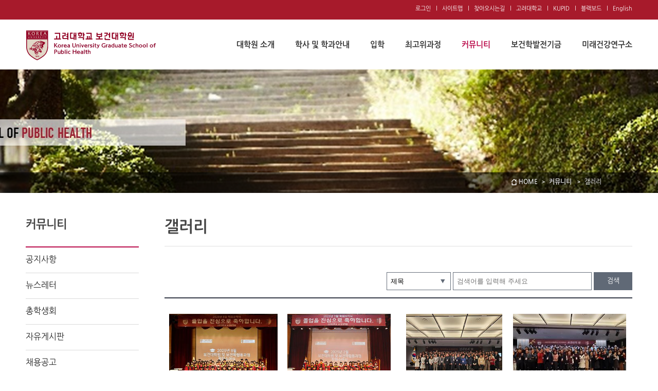

--- FILE ---
content_type: text/html;charset=UTF-8
request_url: https://pbhealth.korea.ac.kr/pbhealth/gellery.do
body_size: 8096
content:



<!doctype html>
<html lang="ko">
<head>
<title>보건대학원 갤러리 게시판목록 | 고려대학교 보건대학원</title>
<meta http-equiv="Content-Type" content="text/html; charset=utf-8" />
<meta http-equiv="Content-Script-Type" content="text/javascript" />
<meta http-equiv="Content-Style-Type" content="text/css" />
<meta http-equiv="X-UA-Compatible" content="IE=edge">
<meta name="viewport" content="width=device-width,initial-scale=1.0,minimum-scale=1.0,maximum-scale=1.0,user-scalable=no">
<meta name="robots" content="index,follow"/>
<meta name="description" content="고려대학교 보건대학원"/>
<meta name="keywords" content="고려대학교 보건대학원"/>
<meta name="twitter:card" content="summary"/>
<meta name="twitter:title" content="보건대학원 갤러리 게시판목록 | 고려대학교 보건대학원"/>
<meta name="twitter:description" content="고려대학교 보건대학원"/>
<meta name="twitter:image:src" content="http://pbhealth.korea.ac.kr"/>
<meta property="og:title" content="보건대학원 갤러리 게시판목록 | 고려대학교 보건대학원"/>
<meta property="og:description" content="고려대학교 보건대학원"/>
<meta property="og:image" content="http://pbhealth.korea.ac.kr"/>
<link rel="canonical" href="http://pbhealth.korea.ac.kr/pbhealth/gellery.do" />

  <link rel="shortcut icon" href="/_common/img/favicon.ico" type="image/x-icon">
<link rel="stylesheet" type="text/css" href="/_common/cms.css" />
<link rel="stylesheet" type="text/css" href="/_res/pbhealth/_css/layout.css" />
<!--[if IE 8]>
	<link rel="stylesheet" type="text/css" href="/_common/ie8.css" />
<![endif]-->
<link rel="stylesheet" type="text/css" href="/_common/css/toastr.css" />
<link rel="stylesheet" type="text/css" href="/_custom/korea_ac/resource/css/board.css" />
<link rel="stylesheet" type="text/css" href="/_res/pbhealth/_css/board.css" />
<link rel="stylesheet" type="text/css" href="/_common/css/ui.datepicker.css" />
<link rel="stylesheet" type="text/css" href="/_custom/korea_ac/resource/css/board.img.css" />

<link rel="stylesheet" type="text/css" href="/_res/pbhealth/_css/user.css" />

<script type="text/javascript" src="/_common/js/jquery/jquery-1.9.1.js"></script>
<script type="text/javascript" src="/_common/js/jquery/jquery-ui-1.11.4.min.js"></script>
  <script type="text/javascript" src="/_common/cms.js"></script>
<script type="text/javascript" src="/_res/pbhealth/_js/user/jquery.bxslider.min.js"></script>
<script type="text/javascript" src="/_res/pbhealth/_js/user/jquery.event.drag-1.5.1.min.js"></script>
<script type="text/javascript" src="/_res/pbhealth/_js/user/jquery.touchSlider.js"></script>
<script type="text/javascript" src="/_res/pbhealth/_js/user/sly.min.js"></script>
<script type="text/javascript" src="/_res/pbhealth/_js/user/jquery.selectbox-0.2.js"></script>
<script type="text/javascript" src="/_res/pbhealth/_js/user/jquery.leanModal.min.js"></script>

<script type="text/javascript">
//<![CDATA[
	var _thisHost = location.protocol+'//'+location.host, _thisUrl = document.location.href,_so_ = false,_cur_menu_cd = '3088',_edit_content = false,front_page_edit = true,zooInOutMode = 'font',_reouscePath = '/_res/pbhealth/',editorVendor = 'froala',sslYN = 'N',sslPort = '443',servicePort = '',developMode = false,device='pc',isMobile=false,_cfgUseDevMode = false,_siteId = 'pbhealth',printSelector = '#jwxe_main_content',ctx = '',rootPath = '',locale= 'ko',localeScriptPath='/_custom/korea_ac/resource/js/';
//]]>
</script>

<script type="text/javascript" src="/_common/cms.js"></script>
<script type="text/javascript" src="/_res/pbhealth/_js/user/jquery.bxslider.min.js"></script>
<script type="text/javascript" src="/_res/pbhealth/_js/user/jquery.event.drag-1.5.1.min.js"></script>
<script type="text/javascript" src="/_res/pbhealth/_js/user/jquery.touchSlider.js"></script>
<script type="text/javascript" src="/_res/pbhealth/_js/user/sly.min.js"></script>
<script type="text/javascript" src="/_res/pbhealth/_js/user/jquery.selectbox-0.2.js"></script>
<script type="text/javascript" src="/_res/pbhealth/_js/user/jquery.leanModal.min.js"></script>
<script type="text/javascript" src="/_common/js/toastr.js" ></script>
<script type="text/javascript" src="/_custom/korea_ac/resource/js/board.common.js" ></script>
<script type="text/javascript" src="/_common/js/datepicker/ui.datepicker.all.js" ></script>
<script type="text/javascript" src="/_custom/korea_ac/resource/js/board.img.js" ></script>

<script type="text/javascript" src="/_res/pbhealth/_js/user.js"></script>
  
    <script>
  (function(i,s,o,g,r,a,m){i['GoogleAnalyticsObject']=r;i[r]=i[r]||function(){
  (i[r].q=i[r].q||[]).push(arguments)},i[r].l=1*new Date();a=s.createElement(o),
  m=s.getElementsByTagName(o)[0];a.async=1;a.src=g;m.parentNode.insertBefore(a,m)
  })(window,document,'script','https://www.google-analytics.com/analytics.js','ga');

  ga('create', 'UA-80978602-1', 'auto');
  ga('send', 'pageview');

</script>

</head>
<body id="item_body" class="pc">
<ul id="go_main">
	<li><a href="#jwxe_main_content" >본문 바로가기</a></li>
	<li><a href="#jwxe_main_menu" >주메뉴 바로가기</a></li>
	<li><a href="#jwxe_sub_menu" >서브메뉴 바로가기</a></li>
</ul>


<div id="wrap">
	<header>

<div class="head_inner">
    <h1><a href="http://pbhealth.korea.ac.kr/">고려대학교 보건대학원</a></h1>
    <div>
        <a href="#none">QUICK MENU</a>
        <div>
            <ul class="w">
                









	
		<li class="li-login"><a href="https://pbhealth.korea.ac.kr:443/pbhealth/etc/login.do">로그인</a></li>
		
	
		
		
 <!-- modal -->
 	<li style="display: none;">
	<div id="modalPerson" style="display:none;">
		<div class="modal_inner">
			<a href="#none" class="close">닫기</a>
			<div class="mem_agree">
              <h4>홈페이지 가입을 위한 개인정보 수집.이용에 대한 동의안내</h4>
              <p>고려대학교는 제공자가 동의한 아래의 내용 외의 다른 목적으로 활용하지 않습니다.</p>
              <ul>
                <li>- 개인정보 수집·이용 목적 : 홈페이지 가입</li>
                <li>- 개인정보 수집항목 : 포탈아이디, 이름</li>
                <li>- 개인정보 보유 및 이용기간 : 회원탈퇴시까지</li>
                <li>- 개인정보 동의 거부권리 안내 : 신청인은 본 개인정보 수집에 대한 동의를 거부하실 수 있으며, 이 경우 홈페이지 가입이 제한됩니다.</li>
              </ul>
              <div>
                <input type="radio" id="agree01" name="agreeCheck" value="Y"/><label for="agree01">동의</label>
                <input type="radio" id="agree02" name="agreeCheck" value="N"/><label for="agree02">비동의</label>
                 	
              </div>
              <div style="margin-top:20px;">
             	<a href="javascript:MemberAgree();" style="width:98px;height:39px;text-align:center;font-size:20px;color:#fff;background:#ba0b4a;display: inline-block;padding-top: 8px;">확인</a>
            	 	
             	</div>
			</div>
			
		</div>
	</div>
	</li>
	<!-- modal -->      
 
      
	<script type="text/javascript">
	<!--
	
		$(function() {
			
			$("#modalPerson").hide();
			
			 if($('#glayLayer').length == 0) {
				   
					$("body").append("<div id='glayLayer'></div><div id='overLayer2'></div>");
					$("#glayLayer").click(function(){
			        	$(this).hide();
			        	$("#overLayer2").hide();
			    	});
					
			  }
			 
			  $(".modalPerson").click(function(){
                  $('#wrap > header > div > div > div').animate({left:'100%'}, 300);
                     $('#container, #jwxe_main_content').fadeIn();
                
			        $("#glayLayer").show();
			        $("#overLayer2").show().html($("#modalPerson").html()).css({
                      //marginLeft:"-"+$("#overLayer2").width()/1.755+"px"
			          //  marginTop:"-"+$("#overLayer2").height()/2+"px" 
			        });
			        
			        $("#overLayer2 a.close, #overLayer2 a.bclose").click(function(){
			            $("#glayLayer").hide();
			            $("#overLayer2").hide();
			        });
			        return false;
			    });
			
		});
	
		// 회원탈퇴
		function MemberDrop(){
			
			$.ajax({
				
				url : '/korea/memberDrop.do',
				data : {
					siteId :  'pbhealth'
				},
				cache : false,
				dataType : 'json',
				success : function(data) {
					if ( data.success == true ){
						alert("정상적으로 처리되었습니다.");
						location.reload();
					}
				}
			})
		}
	
		function MemberAgree(){
			
			var check  =  $("input:radio[name='agreeCheck']:checked").val() ;
			if ( check == 'Y') {
				
				
				$.ajax({
					url : '/korea/memberConfirm.do',
					data : {
						site_id :  'pbhealth'
					},
					cache : false,
					dataType: 'json',
					success : function(data){
						if ( data.success == true ){
							
							$("#glayLayer").hide();
							$("#overLayer2").hide();
							
							alert("가입되었습니다.");
							
							location.reload();
							
						}else{
							
							$("#glayLayer").hide();
							$("#overLayer2").hide();
							alert("가입에 실패하였습니다.\n관리자에게 문의 바랍니다.");
						}	
							
						
					}
				})
				
				
				
			}else{
				alert("약관에 대한 동의가 필요합니다.");				
			}
			
		}
	
		
	
	
	//-->
	</script>



                <li><a href="http://pbhealth.korea.ac.kr/pbhealth/etc/sitemap.do">사이트맵</a></li>
                <li><a href="http://pbhealth.korea.ac.kr/pbhealth/about/visit.do">찾아오시는길</a></li>
                <li><a href="http://www.korea.ac.kr/" target="_blank" title="새창으로 열기">고려대학교</a></li>
                <li><a href="http://portal.korea.ac.kr/front/Intro.kpd" target="blank" title="새창으로 열기">KUPID</a></li> 
                <li><a href="http://kulms.korea.ac.kr" target="blank" title="새창으로 열기">블랙보드</a></li> 
               <li><a href="http://pbhealth.korea.edu" target="blank" title="새창으로 열기">English</a></li>
            </ul>
            
            <p class="search">
                <input type="text" title="검색" placeholder="통합검색"><a href="#none">Go</a>
            </p>
            <ul class="m">
                









	
		<li><a href="https://pbhealth.korea.ac.kr:443/pbhealth/etc/login.do">로그인</a></li>
		
	
		


                <li><a href="http://pbhealth.korea.ac.kr/pbhealth/etc/sitemap.do">사이트맵</a></li>
                <li><a href="http://pbhealth.korea.ac.kr/pbhealth/about/visit.do">찾아오시는길</a></li>
                <li><a href="http://www.korea.ac.kr/" target="_blank" title="새창으로 열기">고려대학교</a></li>
                <li><a href="http://portal.korea.ac.kr/front/Intro.kpd" target="blank" title="새창으로 열기">KUPID</a></li> 
                <li><a href="http://kulms.korea.ac.kr" target="blank" title="새창으로 열기">블랙보드</a></li>         
               <li><a href="http://pbhealth.korea.edu" target="blank" title="새창으로 열기">English</a></li>
            </ul>
        </div>
    </div>
<!--메인메뉴 -->

    
    











<nav>
	<a href="#none">전체보기</a>
	<div>
		<ul>
			
				
					<li>
			          <a href="/pbhealth/about/history.do" title="대학원 소개"  >대학원 소개</a> 
						
							<ul>
								
									
										<li>
											<a href="/pbhealth/about/history.do" title="연혁"  >연혁</a>
											
												
										</li>
									
								
									
										<li>
											<a href="/pbhealth/organization.do" title="조직도"  >조직도</a>
											
												
										</li>
									
								
									
										<li>
											<a href="/pbhealth/greeting.do" title="원장인사말"  >원장인사말</a>
											
												
										</li>
									
								
									
										<li>
											<a href="/pbhealth/intro.do" title="보건대학원 소개"  >보건대학원 소개</a>
											
												
										</li>
									
								
									
										<li>
											<a href="/pbhealth/about/about_faculty_fulltime.do" title="교수소개"  >교수소개</a>
											
												
													<ul>
														
															
																<li>
																	<a href="/pbhealth/about/about_faculty_fulltime.do" title="전임교수"  >전임교수</a>
                                                                  
                                                                  
																</li>
															
														
															
																<li>
																	<a href="/pbhealth/about/about_faculty_research.do" title="연구교수"  >연구교수</a>
                                                                  
                                                                  
																</li>
															
														
															
																<li>
																	<a href="/pbhealth/about/about_faculty_special.do" title="특임교수"  >특임교수</a>
                                                                  
                                                                  
																</li>
															
														
															
																<li>
																	<a href="/pbhealth/about/about_faculty_affiliated.do" title="겸임교수"  >겸임교수</a>
                                                                  
                                                                  
																</li>
															
														
															
																<li>
																	<a href="/pbhealth/about/about_faculty_lecturer.do" title="강사"  >강사</a>
                                                                  
                                                                  
																</li>
															
														
															
																<li>
																	<a href="/pbhealth/about/about_eprofessor.do" title="명예교수"  >명예교수</a>
                                                                  
                                                                  
																</li>
															
														
													</ul>
												
										</li>
									
								
									
										<li>
											<a href="/pbhealth/about/office.do" title="학사지원부 소개"  >학사지원부 소개</a>
											
												
										</li>
									
								
									
										<li>
											<a href="/pbhealth/about/visit.do" title="오시는길"  >오시는길</a>
											
												
										</li>
									
								
							</ul>
						
					</li>
				
			
				
					<li>
			          <a href="/pbhealth/20200708.do" title="학사 및 학과안내"  >학사 및 학과안내</a> 
						
							<ul>
								
									
										<li>
											<a href="https://pbhealth.korea.ac.kr/pbhealth/master/program.do?cYear=2025&amp;hakGi=2&amp;srCategoryId1=1617" title="학사일정"  >학사일정</a>
											
												
										</li>
									
								
									
										<li>
											<a href="/pbhealth/department/curriculum5_summary.do" title="학과"  >학과</a>
											
												
													<ul>
														
															
																<li>
																	<a href="/pbhealth/department/curriculum5_summary.do" title="환경직업보건학과"  >환경직업보건학과</a>
                                                                  
                                                                  
																</li>
															
														
															
																<li>
																	<a href="/pbhealth/department/curriculum2_summary.do" title="역학 및 보건정보학과"  >역학 및 보건정보학과</a>
                                                                  
                                                                  
																</li>
															
														
															
																<li>
																	<a href="/pbhealth/department/curriculum3_summary.do" title="보건정책 및 병원관리학과"  >보건정책 및 병원관리학과</a>
                                                                  
                                                                  
																</li>
															
														
															
																<li>
																	<a href="/pbhealth/department/curriculum4_summary.do" title="보건통계학과"  >보건통계학과</a>
                                                                  
                                                                  
																</li>
															
														
															
																<li>
																	<a href="/pbhealth/department/curriculum6_summary.do" title="국제보건 및 지역보건학과"  >국제보건 및 지역보건학과</a>
                                                                  
                                                                  
																</li>
															
														
													</ul>
												
										</li>
									
								
									
										<li>
											<a href="/pbhealth/department/curriculum_manage.do" title="교육과정"  >교육과정</a>
											
												
													<ul>
														
															
																<li>
																	<a href="/pbhealth/department/curriculum_manage.do" title="교과운영"  >교과운영</a>
                                                                  
                                                                  
																</li>
															
														
															
																<li>
																	<a href="/pbhealth/department/curriculum_table.do" title="교과과정 일람표"  >교과과정 일람표</a>
                                                                  
                                                                  
																</li>
															
														
													</ul>
												
										</li>
									
								
									
										<li>
											<a href="/pbhealth/department/statute03.do" title="시행세칙"  >시행세칙</a>
											
												
										</li>
									
								
									
										<li>
											<a href="/pbhealth/statute02.do" title="학생지원지침"  >학생지원지침</a>
											
												
										</li>
									
								
									
										<li>
											<a href="/pbhealth/scholarship.do" title="장학"  >장학</a>
											
												
										</li>
									
								
									
										<li>
											<a href="/pbhealth/reference.do" title="행정실 자료실"  >행정실 자료실</a>
											
												
													<ul>
														
															
																<li>
																	<a href="/pbhealth/reference.do" title="자료실"  >자료실</a>
                                                                  
                                                                  
																</li>
															
														
													</ul>
												
										</li>
									
								
									
										<li>
											<a href="/pbhealth/sodality.do" title="교우회"  >교우회</a>
											
												
										</li>
									
								
									
										<li>
											<a href="/pbhealth/studentbody.do" title="총학생회"  >총학생회</a>
											
												
										</li>
									
								
							</ul>
						
					</li>
				
			
				
					<li>
			          <a href="/pbhealth/leader/recurte.do" title="입학"  >입학</a> 
						
							<ul>
								
									
										<li>
											<a href="/pbhealth/leader/recurte.do" title="모집요강"  >모집요강</a>
											
												
										</li>
									
								
									
										<li>
											<a href="/pbhealth/FAQ.do" title="FAQ"  >FAQ</a>
											
												
										</li>
									
								
							</ul>
						
					</li>
				
			
				
					<li>
			          <a href="/pbhealth/new_page100.do" title="최고위과정"  >최고위과정</a> 
						
							<ul>
								
									
										<li>
											<a href="/pbhealth/new_page100.do" title="미래의료리더십포럼"  >미래의료리더십포럼</a>
											
												
													<ul>
														
															
																<li>
																	<a href="/pbhealth/new_page100.do" title="초대의 글"  >초대의 글</a>
                                                                  
                                                                  
																</li>
															
														
															
																<li>
																	<a href="/pbhealth/new_page101.do" title="강사진"  >강사진</a>
                                                                  
                                                                  
																</li>
															
														
															
																<li>
																	<a href="/pbhealth/recurte102.do" title="입학안내"  >입학안내</a>
                                                                  
                                                                  
																</li>
															
														
															
																<li>
																	<a href="/pbhealth/organ100.do" title="조직도 및 연락처"  >조직도 및 연락처</a>
                                                                  
                                                                  
																</li>
															
														
															
																<li>
																	<a href="/pbhealth/class_notice100.do" title="공지사항"  >공지사항</a>
                                                                  
                                                                  
																</li>
															
														
															
																<li>
																	<a href="/pbhealth/class_photo100.do" title="활동사진"  >활동사진</a>
                                                                  
                                                                  
																</li>
															
														
													</ul>
												
										</li>
									
								
									
										<li>
											<a href="/pbhealth/master/invite.do" title="헬스케어퓨처포럼"  >헬스케어퓨처포럼</a>
											
												
													<ul>
														
															
																<li>
																	<a href="/pbhealth/master/invite.do" title="초대의 글"  >초대의 글</a>
                                                                  
                                                                  
																</li>
															
														
															
																<li>
																	<a href="/pbhealth/leader/lecturer.do" title="강사진"  >강사진</a>
                                                                  
                                                                  
																</li>
															
														
															
																<li>
																	<a href="/pbhealth/recruit3.do" title="입학안내"  >입학안내</a>
                                                                  
                                                                  
																</li>
															
														
															
																<li>
																	<a href="/pbhealth/organ1.do" title="조직도 및 연락처"  >조직도 및 연락처</a>
                                                                  
                                                                  
																</li>
															
														
															
																<li>
																	<a href="/pbhealth/class_notice1.do" title="공지사항"  >공지사항</a>
                                                                  
                                                                  
																</li>
															
														
															
																<li>
																	<a href="/pbhealth/class_photo1.do" title="활동사진"  >활동사진</a>
                                                                  
                                                                  
																</li>
															
														
													</ul>
												
										</li>
									
								
									
										<li>
											<a href="/pbhealth/new_page.do" title="인생 100년, 건강 CEO 교실"  >인생 100년, 건강 CEO 교실</a>
											
												
													<ul>
														
															
																<li>
																	<a href="/pbhealth/new_page.do" title="초대의 글"  >초대의 글</a>
                                                                  
                                                                  
																</li>
															
														
															
																<li>
																	<a href="/pbhealth/leader/new_page.do" title="강사진"  >강사진</a>
                                                                  
                                                                  
																</li>
															
														
															
																<li>
																	<a href="/pbhealth/recurte2.do" title="입학안내"  >입학안내</a>
                                                                  
                                                                  
																</li>
															
														
															
																<li>
																	<a href="/pbhealth/organ.do" title="조직도 및 연락처"  >조직도 및 연락처</a>
                                                                  
                                                                  
																</li>
															
														
															
																<li>
																	<a href="/pbhealth/class_notice.do" title="공지사항"  >공지사항</a>
                                                                  
                                                                  
																</li>
															
														
															
																<li>
																	<a href="/pbhealth/class_photo.do" title="활동사진"  >활동사진</a>
                                                                  
                                                                  
																</li>
															
														
													</ul>
												
										</li>
									
								
							</ul>
						
					</li>
				
			
				
					<li>
			          <a href="/pbhealth/reference/notice.do" title="커뮤니티"  class="active" >커뮤니티</a> 
						
							<ul>
								
									
										<li>
											<a href="/pbhealth/reference/notice.do" title="공지사항"  >공지사항</a>
											
												
										</li>
									
								
									
										<li>
											<a href="/pbhealth/news.do" title="뉴스레터"  >뉴스레터</a>
											
												
										</li>
									
								
									
										<li>
											<a href="/pbhealth/cumu_studentbody.do" title="총학생회"  >총학생회</a>
											
												
										</li>
									
								
									
										<li>
											<a href="/pbhealth/free.do" title="자유게시판"  >자유게시판</a>
											
												
										</li>
									
								
									
										<li>
											<a href="/pbhealth/recruit.do" title="채용공고"  >채용공고</a>
											
												
										</li>
									
								
									
										<li>
											<a href="/pbhealth/reference/free.do" title="세미나 및 학회 소식"  >세미나 및 학회 소식</a>
											
												
										</li>
									
								
									
										<li>
											<a href="/pbhealth/family.do" title="경조사"  >경조사</a>
											
												
										</li>
									
								
									
										<li>
											<a href="/pbhealth/gellery.do" title="갤러리"  class="active" >갤러리</a>
											
												
										</li>
									
								
							</ul>
						
					</li>
				
			
				
					<li>
			          <a href="/pbhealth/contribution2.do" title="보건학발전기금"  >보건학발전기금</a> 
						
							<ul>
								
									
										<li>
											<a href="/pbhealth/contribution2.do" title="기부금안내"  >기부금안내</a>
											
												
										</li>
									
								
									
										<li>
											<a href="/pbhealth/contribution.do" title="기부금현황"  >기부금현황</a>
											
												
										</li>
									
								
									
										<li>
											<a href="/pbhealth/pride.do" title="자랑스러운 고대보건인"  >자랑스러운 고대보건인</a>
											
												
										</li>
									
								
							</ul>
						
					</li>
				
			
				
					<li>
			          <a href="/pbhealth/regulation.do" title="미래건강연구소"  >미래건강연구소</a> 
						
							<ul>
								
									
										<li>
											<a href="/pbhealth/regulation.do" title="규정"  >규정</a>
											
												
										</li>
									
								
									
										<li>
											<a href="/pbhealth/.do" title="행사"  >행사</a>
											
												
										</li>
									
								
									
										<li>
											<a href="/pbhealth/about/future1.do" title="문의처"  >문의처</a>
											
												
										</li>
									
								
							</ul>
						
					</li>
				
			
				
			
		</ul>
	</div>
</nav>				





</div>

</header>
	<div class="visual">
<div>
 <!-- <p><span>KOREA UNIVERSITY</span><br>
Graduate School of Public Health
</p>-->
<p class="breadcrumbs">
    <!-- breadcrumbs -->
    
        <a href="/pbhealth/index.do" class="ico_home">HOME</a>
        
            <a href="/pbhealth/reference/notice.do">
                커뮤니티
            </a>
            
                <strong>
                    갤러리
                </strong>
                

</p>
</div>
</div>
	<div id="container">
		<nav>
<div class="jwxe_root" >
		<div class="jwxe_html jw-relative" style="">
<!-- lnb -->
    <h2>
      커뮤니티

</h2>
    <!-- 타이틀 -->

     <!--서브메뉴 -->
    
        
        
    










<ul>
	
		
			<li>
              <a href="/pbhealth/reference/notice.do" title="공지사항"  class="jwxe_1615 " >공지사항</a>
				
				<!-- 하위메뉴가 있고 메뉴depth가 1보다 크면(=2depth) 3depth나오도록 -->
				
			</li>
		
	
		
			<li>
              <a href="/pbhealth/news.do" title="뉴스레터"  class="jwxe_32794 " >뉴스레터</a>
				
				<!-- 하위메뉴가 있고 메뉴depth가 1보다 크면(=2depth) 3depth나오도록 -->
				
			</li>
		
	
		
			<li>
              <a href="/pbhealth/cumu_studentbody.do" title="총학생회"  class="jwxe_3086 " >총학생회</a>
				
				<!-- 하위메뉴가 있고 메뉴depth가 1보다 크면(=2depth) 3depth나오도록 -->
				
			</li>
		
	
		
			<li>
              <a href="/pbhealth/free.do" title="자유게시판"  class="jwxe_1606 " >자유게시판</a>
				
				<!-- 하위메뉴가 있고 메뉴depth가 1보다 크면(=2depth) 3depth나오도록 -->
				
			</li>
		
	
		
			<li>
              <a href="/pbhealth/recruit.do" title="채용공고"  class="jwxe_1613 " >채용공고</a>
				
				<!-- 하위메뉴가 있고 메뉴depth가 1보다 크면(=2depth) 3depth나오도록 -->
				
			</li>
		
	
		
			<li>
              <a href="/pbhealth/reference/free.do" title="세미나 및 학회 소식"  class="jwxe_1617 " >세미나 및 학회 소식</a>
				
				<!-- 하위메뉴가 있고 메뉴depth가 1보다 크면(=2depth) 3depth나오도록 -->
				
			</li>
		
	
		
			<li>
              <a href="/pbhealth/family.do" title="경조사"  class="jwxe_3087 " >경조사</a>
				
				<!-- 하위메뉴가 있고 메뉴depth가 1보다 크면(=2depth) 3depth나오도록 -->
				
			</li>
		
	
		
			<li>
              <a href="/pbhealth/gellery.do" title="갤러리"  class="jwxe_3088 active" >갤러리</a>
				
				<!-- 하위메뉴가 있고 메뉴depth가 1보다 크면(=2depth) 3depth나오도록 -->
				
			</li>
		
	
</ul>			

 
     
          
          
          <!--
    <ul class="lnb_deps2">
        <li>
            <a href="/pbhealth/about/about_purpose.do" class="active" >교육의목적</a>  
        </li>
        <li>
            <a href="/pbhealth/about/history.do" >연혁</a>   
        </li>
        <li>
            <a href="/pbhealth/about/greeting.do" >원장인사말</a>   
        </li>
        <li>
            <a href="/pbhealth/about/about_professor.do" >교수진 </a>
        </li>
      <li>
            <a href="/pbhealth/about/admin.do" >행정실안내 </a>
        </li>
      <li>
            <a href="/pbhealth/about/visit.do" >찾아오시는길</a>
        </li>
    </ul>
              --%>
<!-- //lnb -->
    </div>
</div>
</nav>
		<section class="content">
			<section class="con">
				<header>
<h3>
    갤러리

</h3>
</header>
				<div id="jwxe_main_content">










<script type="text/javascript">
//<![CDATA[
  var resPath = '/_custom/korea_ac/resource/', isEditorImageUpload = 'true' == 'false'? false: true;
//]]>
</script>
<div class="ko board"> 
	<div class="board">
	 
		


<div class="img">







 






<div class="search_box">

	<form method="get" action="?" id="searchForm" >
		<fieldset>
		<legend>게시글 검색</legend>

			<input type="hidden" name="mode" value="list" />

			<!-- 어드민일경우 날짜 조회 필드 -->

			<!-- 게시판설정에 카테고리사용여부 Y, 카테고리 활성화여부 Y일경우 카테고리 셀렉트 표시 
			1 차 카테고리  -->
			

			<!-- 게시판설정에 상태용여부 Y, 상태 활성화여부 Y일경우 상태 섹렉트 표시 --> 
			 

			<label for="search_key">검색분류선택</label>
			<select id="search_key" name="srSearchKey" >
				
					<option value="article_title" >제목</option>
				
					<option value="article_text" >내용</option>
				
					<option value="writer_nm" >작성자</option>
				
			</select>

			<label for="search_val">검색어</label>
			<input type="text" id="search_val" name="srSearchVal" value="" placeholder="검색어를 입력해 주세요" />

             

			
			<a href="#search" onclick="document.getElementById('searchForm').submit()">검색</a> 
		</fieldset>
	</form>
    
</div>
 





	

	


	<ul class="movie_sum">

		
		     
			<li class="no-margin" >
				 
					
					
					
						
						
						
						
							
								
									
								
							
							<a  href="?mode=view&amp;articleNo=781086&amp;article.offset=0&amp;articleLimit=8">	
								<img src="/_attach/image/2025/08/thumb_fJEyKdIpggurdJHmraCO.JPG" alt="2025년 8월 보건대학원 학위수여식 이미지" class="youtube_img" />
							</a>
							
							
						

						

					
				

				<p data-title="2025년 8월 보건대학원 학위수여식">



					

					

					
					


					<a class="article-title " href="?mode=view&amp;articleNo=781086&amp;article.offset=0&amp;articleLimit=8">
						2025년 8월 보건대학원 학위수여식
					</a>



					
					

					
					

					
					

					

					
					
				</p> 
					
					<span class="list_date">2025.08.26</span>
			</li>
		
		     
			<li class="marginLeft" >
				 
					
					
					
						
						
						
						
							
								
									
								
							
							<a  href="?mode=view&amp;articleNo=764006&amp;article.offset=0&amp;articleLimit=8">	
								<img src="/_attach/image/2025/03/thumb_ShhJxwdSJljLWSbMlKNm.jpg" alt="2025년 2월 보건대학원 학위수여식 이미지" class="youtube_img" />
							</a>
							
							
						

						

					
				

				<p data-title="2025년 2월 보건대학원 학위수여식">



					

					

					
					


					<a class="article-title " href="?mode=view&amp;articleNo=764006&amp;article.offset=0&amp;articleLimit=8">
						2025년 2월 보건대학원 학위수여식
					</a>



					
					

					
					

					
					

					

					
					
				</p> 
					
					<span class="list_date">2025.02.25</span>
			</li>
		
		     
			<li class="marginLeft" >
				 
					
					
					
						
						
						
						
							
								
									
								
							
							<a  href="?mode=view&amp;articleNo=764003&amp;article.offset=0&amp;articleLimit=8">	
								<img src="/_attach/image/2025/03/thumb_ccduNrRxnlJFeVvckYjY.jpg" alt="2024년 보건인의 밤 행사 이미지" class="youtube_img" />
							</a>
							
							
						

						

					
				

				<p data-title="2024년 보건인의 밤 행사">



					

					

					
					


					<a class="article-title " href="?mode=view&amp;articleNo=764003&amp;article.offset=0&amp;articleLimit=8">
						2024년 보건인의 밤 행사
					</a>



					
					

					
					

					
					

					

					
					
				</p> 
					
					<span class="list_date">2024.12.20</span>
			</li>
		
		     
			<li class="marginLeft" >
				 
					
					
					
						
						
						
						
							
								
									
								
							
							<a  href="?mode=view&amp;articleNo=338796&amp;article.offset=0&amp;articleLimit=8">	
								<img src="/_attach/image/2023/12/thumb_aRjuULYUoYLtCOxMygug.jpg" alt="2023년 보건인의 밤 행사 이미지" class="youtube_img" />
							</a>
							
							
						

						

					
				

				<p data-title="2023년 보건인의 밤 행사">



					

					

					
					


					<a class="article-title " href="?mode=view&amp;articleNo=338796&amp;article.offset=0&amp;articleLimit=8">
						2023년 보건인의 밤 행사
					</a>



					
					

					
					

					
					

					

					
					
				</p> 
					
					<span class="list_date">2023.12.13</span>
			</li>
		
		     
			<li class="no-margin" >
				 
					
					
					
						
						
						
						
							
								
									
								
							
							<a  href="?mode=view&amp;articleNo=332833&amp;article.offset=0&amp;articleLimit=8">	
								<img src="/_attach/image/2023/09/thumb_xAVgZXHgwPJhYubosmre.jpg" alt="2023년 8월 보건대학원 학위수여식 이미지" class="youtube_img" />
							</a>
							
							
						

						

					
				

				<p data-title="2023년 8월 보건대학원 학위수여식">



					

					

					
					


					<a class="article-title " href="?mode=view&amp;articleNo=332833&amp;article.offset=0&amp;articleLimit=8">
						2023년 8월 보건대학원 학위수여식
					</a>



					
					

					
					

					
					

					

					
					
				</p> 
					
					<span class="list_date">2023.09.13</span>
			</li>
		
		     
			<li class="marginLeft" >
				 
					
					
					
						
						
						
						
							
								
									
								
							
							<a  href="?mode=view&amp;articleNo=323903&amp;article.offset=0&amp;articleLimit=8">	
								<img src="/_attach/image/2023/05/thumb_xJlCEvGsRtkHryEjwhWj.png" alt="2023년 보건대학원 연합워크샵 이미지" class="youtube_img" />
							</a>
							
							
						

						

					
				

				<p data-title="2023년 보건대학원 연합워크샵">



					

					

					
					


					<a class="article-title " href="?mode=view&amp;articleNo=323903&amp;article.offset=0&amp;articleLimit=8">
						2023년 보건대학원 연합워크샵
					</a>



					
					

					
					

					
					

					

					
					
				</p> 
					
					<span class="list_date">2023.05.22</span>
			</li>
		
		     
			<li class="marginLeft" >
				 
					
					
					
						
						
						
						
							
								
									
								
							
							<a  href="?mode=view&amp;articleNo=323902&amp;article.offset=0&amp;articleLimit=8">	
								<img src="/_attach/image/2023/05/thumb_dnDXYbOWjxGTFBqdRuuu.png" alt="2022년 8월 보건대학원 학위수여식  이미지" class="youtube_img" />
							</a>
							
							
						

						

					
				

				<p data-title="2022년 8월 보건대학원 학위수여식 ">



					

					

					
					


					<a class="article-title " href="?mode=view&amp;articleNo=323902&amp;article.offset=0&amp;articleLimit=8">
						2022년 8월 보건대학원 학위수여식 
					</a>



					
					

					
					

					
					

					

					
					
				</p> 
					
					<span class="list_date">2023.05.22</span>
			</li>
		
		     
			<li class="marginLeft" >
				 
					
					
					
						
						
						
						
							
								
									
								
							
							<a  href="?mode=view&amp;articleNo=294185&amp;article.offset=0&amp;articleLimit=8">	
								<img src="/_attach/image/2022/04/thumb_FJNWAkLQSmGCTEhFrsHL.jpg" alt="2022학년도 전기 보건대학원 학생회 이미지" class="youtube_img" />
							</a>
							
							
						

						

					
				

				<p data-title="2022학년도 전기 보건대학원 학생회">



					

					

					
					


					<a class="article-title " href="?mode=view&amp;articleNo=294185&amp;article.offset=0&amp;articleLimit=8">
						2022학년도 전기 보건대학원 학생회
					</a>



					
					

					
					

					
					

					

					
					
				</p> 
					
					<span class="list_date">2022.04.29</span>
			</li>
		

		


	</ul>












<div class="paging">




		

				

				

				

				
				
				<p>
				
					
					
							<a href="#page" class="selected">
								1
							</a>
					
					
				
					
					
					
							<a href="?mode=list&amp;&amp;articleLimit=8&amp;article.offset=8"><span>2</span></a>
					
				
					
					
					
							<a href="?mode=list&amp;&amp;articleLimit=8&amp;article.offset=16"><span>3</span></a>
					
				
					
					
					
							<a href="?mode=list&amp;&amp;articleLimit=8&amp;article.offset=24"><span>4</span></a>
					
				
					
					
					
							<a href="?mode=list&amp;&amp;articleLimit=8&amp;article.offset=32"><span>5</span></a>
					
				
					
					
					
							<a href="?mode=list&amp;&amp;articleLimit=8&amp;article.offset=40"><span>6</span></a>
					
				
					
					
					
							<a href="?mode=list&amp;&amp;articleLimit=8&amp;article.offset=48"><span>7</span></a>
					
				
					
					
					
							<a href="?mode=list&amp;&amp;articleLimit=8&amp;article.offset=56"><span>8</span></a>
					
				
					
					
					
							<a href="?mode=list&amp;&amp;articleLimit=8&amp;article.offset=64"><span>9</span></a>
					
				
					
					
					
							<a href="?mode=list&amp;&amp;articleLimit=8&amp;article.offset=72"><span>10</span></a>
					
				
				</p>
			

				
					<a href="?mode=list&amp;&amp;articleLimit=8&amp;article.offset=8" class="next">
						<img src="/_res/pbhealth/img/comm/btn_next.png" alt="다음">
					</a>
				

				
					<a href="?mode=list&amp;&amp;articleLimit=8&amp;article.offset=184" class="last">
						<img src="/_res/pbhealth/img/comm/btn_last.png" alt="마지막">
					</a>
				

		

</div>


<ul class="btn_right btn_list abc">
    
	
	
		<!-- 버튼 순서: 전체 목록 , 영구삭제, 삭제, 복구, 수정(x), 등록 -->
		
		
		<!-- Admin 삭제, 영구삭제 -->
		
		
		
		<li>
		
		
		
			
		
		</li>

</ul>
 
          
	
<form name="admin-form" method="post" action="?article.offset=0&amp;articleLimit=8">
	<input type="hidden" name="mode" />
	<input type="hidden" name="articles" />
	<input type="hidden" name="confirmMode" />
</form>


</div>

	
	</div>
</div>



</div>
				<div></div>
			</section>
		</section>
	</div>
	<footer>
<div>
  <a href="/pbhealth/index.do"><p>고려대학교</p></a>
    <ul>
        <li><address>[02841]서울시 성북구 고려대로 73 고려대학교 의과대학 본관2층 보건대학원 행정실 </address></li>
        <li>Tel: 02-2286-1175</li>
        <li>FAX: 02-2286-1523</li>      
        <li style="margin-top:20px;"><a href="https://www.korea.ac.kr/ko/590/subview.do" target="_blank">개인정보처리방침</a></li>
        <li>Copyright (C)2017 Korea University. All Rights Reserved</li>
    </ul>
    <div class="dis_no">
        <!--<select name="selector" onchange="window.open(value,'_self');">-->
        <select title="교내주요사이트" onchange="go_foot_url(value);">
          <option value="">교내주요사이트</option>
          <option value="http://library.korea.ac.kr/">도서관</option>
          <option value="http://www.korea.ac.kr/mbshome/mbs/university/index.do">고려대학교</option>
          <option value="http://langtopia.korea.ac.kr/">국제어학원</option>
          <option value="http://museum.korea.ac.kr/">박물관</option>
          <option value="http://www.kupress.com/">출판부</option>
          <option value="http://portal.korea.ac.kr/front/Intro.kpd">인터넷제증명</option>
          <option value="http://give.korea.ac.kr/main.do">발전기금</option>
          <!-- value 안에 해당 링크 넣어주기-->
        </select>
    </div>
</div>
</footer>
</div>
<noscript><p>이 사이트는 자바스크립트를 지원하지 않으면 정상적으로 보이지 않을수 있습니다.</p></noscript>
</body>
</html>

--- FILE ---
content_type: text/css
request_url: https://pbhealth.korea.ac.kr/_common/cms.css
body_size: 5423
content:
@charset "UTF-8";
@import url(css/dropkick.css);
@import url(font.css);

*{margin:0;padding:0;border:0;text-decoration:none;list-style-type:none;background:transparent no-repeat;}
noscript, caption {text-indent:-20000px; height:0px; width:0px;}
.dis_no{display:none;}
.jw_skip {position:absolute; left:-5000px;}
div, ul, li, a, input, select, form, dl, dt, dd {list-style-type:none;}
fieldset, img {border:none;}
img, input, select, textarea {vertical-align:middle;}
img{border: 0;}
s, strike, del  {text-decoration: line-through !important;}
u, ins { text-decoration: underline !important;}

h1, h2, h3, h4, h5, h6 {font-weight:bolder;}
a:link, a:visited,a:hover {text-decoration:none !important;}
body{font-size:0.85rem;margin:0 auto;background-color:white;font-family: 'NanumGothic',"맑은고딕",Arial,Sans-Serif;}
.none {display:none;}

.jwxe_board table.vmode td ul, .jwxe_board table.vmode td ol, .jwxe_board table.vmode td dl{padding-left:20px;padding-right:20px;}
.jwxe_canvas{display:block;position:relative; background-color: #F6F6F6;}
.jwxe_root{display:block;position:relative;top:0;left:0;}
.jwxe_survey{display:block;position:relative;top:0;left:0;}
.jwxe_alt{position:absolute; left:-5000px;}
/** flash **/
.jwxe_flash{display:block;position:absolute;top:0;left:0;}
/** movie **/
.jwxe_movie{display:block;position:absolute;top:0;left:0;}
/** div **/
.jwxe_div{display:block;position:absolute;top:0;left:0;}
/** H **/
.jwxe_h{display:block;position:absolute;top:0;left:0;font-weight: bolder;}
/** session container **/
.jwxe_session_container{display:block;position:absolute;top:0;left:0;}
/** include **/
.jwxe_item_include{display:block;position:absolute;top:0;left:0;}
/** title image **/
.jwxe_title_img{display:inline-block;position:absolute;top:0;left:0;}
.jwxe_mnu_template{display:inline-block;position:absolute;top:0;left:0;}
/** navigator **/
.jwxe_navigator{display:block;position:absolute;top:0;left:0;}
/** text **/
.jwxe_text{display:block;position:absolute;top:0;left:0;padding:0 0 0 1px;}
/** anchor start **/
/** absolute **/
.jwxe_a, .jwxe_a_master{display:inline-block;position:absolute;text-decoration:none;top:0;left:0;}	
.jwxe_right_scroll_anchor{display:inline-block;position:absolute;text-decoration:none;top:0;left:0;}	
.jwxe_a_zoom_in, .jwxe_a_zoom_out, .jwxe_a_zoom_cancel, .jwxe_a_pdf, .jwxe_a_print{cursor:pointer;display:inline-block;position:absolute;text-decoration:none;top:0;left:0;}
.jw_selected {font-weight:bold;}	
/** anchor end **/
/** image **/
.jwxe_img{display:inline-block;position:absolute;top:0;left:0;}
/** input **/
.jwxe_input_text{border: 1px solid #D2D2D2; display:inline-block;position:absolute;top:0;left:0;font-size:12px;}
/** select **/
.jwxe_select{border: 1px solid #D2D2D2;display:inline-block;position:absolute;top:0;left:0;font-size:12px;}
/** ul **/
.jwxe_ul{display:block;position:absolute;list-style-type:none;top:0;left:0;}
/** span **/
.jwxe_span{display:inline-block;position:absolute;list-style-type:none;top:0;left:0;}
/** p **/
.jwxe_ptag{display:block;position:absolute;list-style-type:none;top:0;left:0;}
/** html **/
.jwxe_html{display:block;position:absolute;line-height: 18px; top:0;left:0;}
/** iframe **/
.jwxe_iframe{display:block;position:absolute;top:0;left:0;}
/** map **/
.jwxe_map{display:block;position:absolute;top:0;left:0;}
/** label **/
.jwxe_label{display:inline-block;position:absolute;top:0;left:0;}
.jwxe_label span {margin:5px;display:block;} 
/** include **/
.jwxe_include_item, .jwxe_import{display:block;position:absolute;top:0;left:0;}
/** include banner **/
.jwxe_include_banner{display:block;position:absolute;top:0;left:0;}
/** sync_menu **/
.jwxe_include_sync_menu{display:block;position:absolute;top:0;left:0;}
/** include popupzone **/
.jwxe_include_popupzone{display:block;position:absolute;top:0;left:0;}
.jwxe_popupzone{display:block;position:relative;top:0;left:0;}
.popup_guide{z-index:110 !important;display:block;position:absolute;}
.popup-wrap{display:block; position: absolute; top:0; left:0; width: 100%; height: 100%; overflow: hidden;}
/** qrcode **/
.jwxe_qrcode{display:inline-block;position:absolute;top:0;left:0;}
.jwxe_qrcode iframe{border:0;overflow:hidden; padding:0;}
/** form **/
.jwxe_form{display:block;position:absolute;top:0;left:0;}
/** input submit **/
.jwxe_input_submit{border:none;display:inline-block;position:absolute;top:0;left:0;cursor:pointer;}
/** address **/
.jwxe_address{position:absolute;top:0;left:0;}
/** main menu **/
.jwxe_menu_box0{display:block;position:absolute;list-style-type:none;top:0;left:0;}
.jwxe_main_hidden_menu{display:block;position:absolute;list-style-type:none;top:0;left:0;}
/** left menu **/
.jwxe_menu_box1{display:block;position:absolute;list-style-type:none;top:0;left:0;}
/** tab box **/
.jwxe_menu_box2{display:block;position:absolute;list-style-type:none;top:0;left:0;}
/** quick menu **/
.jwxe_quick_menu{display:block;position:absolute;list-style-type:none;top:0;left:0;}
.jwxe_quick_side_menu{display:block;position:absolute;list-style-type:none;top:0;left:0;}
.jwxe_quick_right_side_menu{display:block;position:absolute;list-style-type:none;top:0;left:0;}
/** banner **/
.jwxe_banner{display:block;position:absolute;list-style-type:none;overflow:hidden;top:0;left:0}
.jwxe_banner1{display:block;position:absolute;list-style-type:none;overflow:hidden;top:0;left:0;z-index:1;}
.jwxe_banner1 > li{z-index:1;}
.jwxe_banner2{display:block;position:absolute;list-style-type:none;overflow:hidden;top:0;left:0;}
.jwxe_popup{visibility:hidden;position:absolute;left:-5000px;top:-5000px;background-color: #ffffff;top:0;left:0;/*추가코드200326-모바일깨져서*/max-width:100%;background-size:100% !important;}
.jwxe_popup_close{display:block;position:absolute;left:0;top:0;width:49px;height:19px;background: #fff no-repeat url(./img/popup_close.gif);}
.jwxe_popup_close_1{display:block;position:absolute;left:0;top:0;width:109px;height:19px;background: #fff no-repeat url(./img/popup_close_1.gif);}
.jwxe_popup_close_7{display:block;position:absolute;left:0;top:0;width:109px;height:19px;background:transparent no-repeat url(./img/popup_close_7.gif);}
html:lang(en) .jwxe_popup_close{border:1px solid #ccc;border-radius:2px;background: #fff no-repeat url(./img/popup_close_en2.gif);}
html:lang(en) .jwxe_popup_close_1{border:1px solid #ccc;border-radius:2px;background:#fff no-repeat url(./img/popup_close_en1.gif)}
.jwxe_survey_q{position:relative;margin-bottom:5px;}
.jwxe_survey_r{position:relative;margin-bottom:5px;}
.jwxe_survey_vote{display:block;position:absolute;left:0;top:0;width:73px;height:19px;}
.jwxe_survey_result{display:block;position:absolute;left:0;top:0;width:73px;height:19px;}
.jwxe_ul > li, .jwxe_menu_box0 > li, .jwxe_menu_box1 > li, .jwxe_menu_box2 > li,
.jwxe_banner > li, .jwxe_banner1 > li, .jwxe_banner2 > li, .jwxe_quick_menu > li,
.jwxe_quick_side_menu > li, .jwxe_tab_swipe > li{display:inline;}
/** li **/
li.jwxe_li{display:block;position:absolute;list-style-type:none;top:0;left:0;}
#go_main{position:absolute;height:0;}	
#go_main a{display:block;left:-2000px;position:absolute;text-align:center;width: 400px;}
#go_main a:focus, #go_main a:active, #go_main a:hover{position:absolute;top:10px;left: 50%;padding:5px 0;background-color:#fff;color:#000;border:1px dotted red;z-index:1000000;}
.jw_selected + ul.jw-dsp-none {	display: block;}
.jwxe_stline {position:static; display: inline;}
.jwxe_stblock {position:static; display: block;}
.jwxe_relative {position:relative;}
/** position **/
.jw-relative {position:relative;}
.jw-static {position:static;display:inline;}
li.jwxe_li.jw-relative {position:relative;}
/** float **/
.jw-fl-left {float:left;}
.jw-fl-right {float:right;}
.jw-fl-none {float:none;}
/** clear **/
.jw-cl-left {clear:left;}
.jw-cl-right {clear:right;}
.jw-cl-both {clear:both;}
/** display **/
.jw-dsp-none, li.jwxe_li.jw-dsp-none {display:none;}								
/** text align **/
.jw-txt-left {text-align:left;}
.jw-txt-right {text-align:right;}
.jw-txt-center {text-align:center;}
/** app button **/								
a.sbtn {display:block;float:left;height:21px;margin-right:3px;padding-left:6px;overflow:hidden;background: url("img/btn_app.gif") repeat scroll left 0 transparent;color:#666;font-size:11px;font-weight:normal;letter-spacing:-1px;text-decoration:none;cursor: pointer;}
a.sbtn.hover{background:url("img/btn_app.gif") repeat scroll left -21px transparent;}
a.sbtn span{display:block;float:left;height:21px;padding-right:6px;overflow:hidden;background:url("img/btn_app.gif") repeat scroll right 0 transparent;line-height:210%;color:#666;}
a.sbtn.hover span{background: url("img/btn_app.gif") repeat scroll right -21px transparent;color:#000;}				

.ui-datepicker{background-color:#ffffff;border:1px solid #D1DAEA;padding:5px; z-index:100000 }
.ui-datepicker td span, .ui-datepicker td a {display:block;padding:0.2em;text-align:right;	text-decoration:none;}
.flash-map{display:inline-block;position:absolute;width:0;height:0;text-indent:-99999px;}	
.t_view th {font-size: 13px !important;} 
.t_view td a {word-break:break-all;} 
.t_list thead th, tfoot th{height:42px !important;}
.t_list tbody th, .t_list tbody td, tfoot th, tfoot td{height:42px !important;}

.wnav .deps2 {z-index: 9 !important;} /*z-index value many more then google maps z-index value*/

section > ul > li > a{float:left;width:84%;overflow:hidden;font-size:15px;word-wrap:break-word;white-space:nowrap;text-overflow:ellipsis;line-height:200%;letter-spacing:-0.6px;}

footer{width:100%;}
footer > div{max-width:1220px;margin:0 auto;padding:30px 20px;}
footer > div:after{display:block;content:"";clear:both;}
footer > div > a{display:inline-block;float:left;width: 59px;height: 90px;margin-top:-5px;margin-right:20px;font-size:0; background: url(https://witch.korea.ac.kr/ku_tiger.svg) no-repeat 0;}   
footer div > ul{float:left;width:-webkit-calc(100% - 90px);width:-moz-calc(100% - 90px);width:calc(100% - 90px);text-align:left;}
footer div > ul li{font-size:12px;color:#bfbfbf;text-align:left;line-height:180%;}
footer div > ul li a{font-weight:bold; color:#ccc;}
footer div > ul li a.tel{color:inherit;font-weight:normal;}
footer div > ul li select{float: inherit;margin-top:10px;background:#fff;height: 35px;padding: 0 35px 0 7px;}

/*게시판에디터 내 테이블*/
.jini-row{display:flex;justify-content:flex-start;align-items:stretch;flex-wrap:nowrap;box-sizing:border-box;}
.jini-cell{min-height:75px;flex-grow:1;flex-basis:100%;padding:8px;box-sizing: border-box;}
.jini-table{width:100%;border-collapse:collapse;}
.jini-table td, .jini-table th{border:1px solid #dddddd;height:20px;}
.jini-table th{background:#e6e6e6;}
.jini-space{min-height:10px;}
@media (max-width: 768px){
  .jini-row{flex-wrap:wrap;}
  .jini-cell{flex-basis:100% !important;}
}

/* 교수진 */
.professor.vision{clear:both;}
.pro_list:after {content:''; display:block;clear:both;}
.professor .pro_list > div{display:inline-block;float:none;width:calc(49% - 10px);height:auto;margin:0 5px 20px;vertical-align:top;}
.professor .pro_list > div a{display:inline-block;width:100%;min-height:215px;padding:20px;border:3px solid #ededed;}
.modifyBtnA{padding: 0 !important; background-color: #E6E4E4; display: block;font-size: 12px;text-align: center;width:50px !important; min-height:40px !important; line-height: 37px; float:right;}/*전임교수진 수정버튼*/
.professor .pro_list > div a:hover, .professor .pro_list > div a:focus, .professor .pro_list > div a:active{ border: 3px solid #70000c;}
.professor .pro_list .web_list_none {border:1px solid #c0c0c0;}
.professor .pro_list > div:nth-child(2n){float:right;}
.professor .pro_list > div dl {float:left;width:67%;padding-left:20px;}
.professor .pro_list > div dl dt {padding-top:11px;font-size: 24px; font-weight: bold; color:#444444;margin: 0px 0 15px; background:url(/_res/koreahistory/img/sub/bg_s_title.gif) no-repeat top left;}
.professor .pro_list > div dl dd {font-size: 14px; color:#868686; line-height: 30px; word-spacing: -2px;overflow:hidden;text-overflow:ellipsis;}
.professor .pro_list > div dl dd.degree{overflow:hidden;text-overflow:ellipsis;white-space:nowrap;word-break:break-all}
.professor .pro_list > div dl dd.field{overflow: hidden;text-overflow: ellipsis;display: -webkit-box;-webkit-line-clamp: 2;-webkit-box-orient: vertical;}
.professor .pro_list > div p {float: left;width: 33%;height: auto; margin:0;background:url(/_res/koreahistory/img/sub/noimg.png) no-repeat;background-size:100%;}
.professor .pro_list > div p img {width:100%;padding:0; border: 1px solid #c0c0c0;}

/* 교수진 팝업 */ 
.modal_inner .re_content { padding:0px;}
.modal_inner:after {content:""; display:block; clear:both;} 
.modal_inner .mo_first:after {content:""; display:block; clear:both;} 
.modal_inner .mo_first {border-bottom:1px solid #e6e6e6;padding-bottom: 40px;}
.modal_inner div > div:nth-child(1){width:20%;}
.modal_inner .mo_sec{/*margin-bottom:40px;*/padding:15px 0 30px;border-bottom:1px solid #e6e6e6;}
.mo_sec.mt_40, .mo_sec dl.mt_20, .mo_sec ul.mt_20{margin-top:auto !important;}
.mo_sec .lnb_deps2 > li{min-height:auto;}
.modal_inner h2{margin:25px 0 0;padding:10px 0 18px;background:url(/_res/labor/img/comm/bg_rbar.gif) no-repeat top left;color:#333;font-size:24px;font-weight:bold;}
.modal_inner > div .photo_area{width:98%;height:auto; border:1px solid #7b7b7b;}
.modal_inner > div .photo_area img {width:100%; height: auto;}
.modal_inner .basic {float:left;width:calc(80% - 20px);margin-left:20px;}
.modal_inner .basic:after {content:""; display:block; clear:both;} 
.modal_inner .basic dl dt {float:left;width:11%;padding:0 0 15px;font-weight: bold;font-size: 14px;color:#333;/* clear: both; */}
.modal_inner .basic dl dd {float:left;width:39%;padding:0 0 15px;color:#333;font-size: 14px;}
.modal_inner .basic dl dd a{word-break:break-all;}
.modal_inner .m_basic:after {content:""; display:block; clear:both;} 
.modal_inner ul li, .modal_inner dl dt, .modal_inner dl dd, .modal_inner p{padding:0 0;border:none;font-size:14px;color:#868686;line-height:150%;}
.modal_inner ul li{margin:0;}
.modal_inner .lnb_deps2 li:hover{color:#868686;}
.modal_inner .bclose {display:block;width: 130px;margin:30px auto 5px;padding:15px 30px;border:1px solid #e6e6e6;text-align:center;}

/*교수진 영문버전*/
html:lang(en) .modal_inner .basic dl dt{width:22%;}
html:lang(en) .modal_inner .basic dl dd{width:78%;}


#overLayer2{display:none;max-width:910px;width:90%;border:4px solid #a40832;background:white;position:fixed;top:80px;left:50%;transform:translateX(-50%);z-index:9999;}
#overLayer2 .modal_inner {padding:35px;max-height:600px; overflow-y:auto;}
#overLayer2 a.close{position:absolute;top:0px;right:-4px;display:inline-block;width:40px;height:40px;z-index:99999;text-indent:-999999px;background:#a40832 url(/_res/labor/img/comm/btn_close.png) no-repeat center;}
* html #overLayer2{position: absolute;}

.pri{margin-top:20px;}
.pri > a{font-weight:800;}

@media screen and (max-width: 1023px){
    html:lang(ko) #wrap > header h1{height:44px;background-size:100%;}

    html:lang(en) #wrap .head_inner {padding: 0;margin:0;}
    html:lang(en) #wrap{width:100%;overflow-x:hidden;}
    html:lang(en) #wrap > header{height:80px;box-sizing:border-box;padding:12px 0 0 15px;}
    html:lang(en) #wrap > header h1{height:57px; background-size:contain;}
    html:lang(en) #wrap > header > div{position:initial;width:0;height:0;top:inherit;left:inherit;background:none;}
    html:lang(en) #wrap > header > div > a{right:15px;top:22px;width:35px;height:35px;font-size:0;background-size:35px;}
    html:lang(en) #wrap > header > div > div{position:fixed;top:0;left:100%;overflow:scroll;width:100%;height:100%;text-align:left;background:#fff;z-index:1200;}
    html:lang(en) #wrap > header > div > div:after{clear:both;content:"";display:block}
    html:lang(en) #wrap > header > div > div:before{display:block;content:"QUICK MENU";padding:18px;font-size:18px;color:#444;}
    html:lang(en) #wrap > header > div > div > a{display:block;position:absolute;top:18px;right:15px;width:18px;height:18px;cursor:pointer;font-size:0;background:url(/_res/kucms/img/comm/btn_nav_close.png) no-repeat;background-size:18px;}
    html:lang(en) #wrap > header > div .search{display:block;position:relative}
    html:lang(en) #wrap > header > div .search input{width:100%;height:60px;padding:0 52px 0 15px;font-size:16px;color:#444;font-weight:normal;border-top:2px solid #444;border-bottom:1px solid #dadada;background:#f5f5f5;}
    html:lang(en) #wrap > header > div .search input::-webkit-input-placeholder{color:#aaa}
    html:lang(en) #wrap > header > div .search input::-moz-placeholder{color:#aaa}
    html:lang(en) #wrap > header > div .search input:-ms-input-placeholder{color:#aaa}
    html:lang(en) #wrap > header > div .search input:-moz-placeholder{color:#aaa}
    html:lang(en) #wrap > header .search a{position:absolute;right:0;top:2px;width:60px;height:57px;background:url(/_res/kucms/img/comm/bg_utill_search.png) no-repeat;background-size:70px}
    html:lang(en) #wrap > header > div ul.m{display:block;width:100%;margin-top:0}
    html:lang(en) #wrap > header > div ul.w{display:none}
    html:lang(en) #wrap > header > div ul li{display:block;font-size:17px;color:#444;}
    html:lang(en) #wrap > header > div ul li:first-child > a{border:0;}
    html:lang(en) #wrap > header > div ul li:last-child > a{border-bottom:1px solid #dadada}
    html:lang(en) #wrap > header > div ul li > a{position:relative;display:block;padding:20px 18px;border-top:1px solid #dadada;background:#fff}
    html:lang(en) #wrap > header > div ul li:after,
    html:lang(en) #wrap > header > div ul li:nth-child(1):before{display:none}
    html:lang(en) #wrap > header > div ul li > a span,
    html:lang(en) #wrap > header > div ul li > a span{position:absolute;top:24px;right:18px;width:12px;height:12px;background:url(/_res/kucms/img/comm/bl_nav_down.png) no-repeat 95%;background-size:12px} 
    html:lang(en) #wrap > header nav > a{display:block;position:absolute;right:15px;top:22px;width:35px;height:35px;font-size:0;background:url(/_res/kucms/img/comm/bg_gnb.png) no-repeat;background-size:35px;}
    html:lang(en) #wrap > header nav div{position:fixed;top:0;left:-100%;overflow:scroll;width:100%;height:100%;background:#fff;z-index:1200}
    html:lang(en) #wrap > header nav div:before{display:block;content:"MENU";padding:18px;font-size:18px;color:#444;}
    html:lang(en) #wrap > header nav div > a{display:block;position:absolute;top:18px;right:15px;width:18px;height:18px;cursor:pointer;font-size:0;background:url(/_res/kucms/img/comm/btn_nav_close.png) no-repeat;background-size:18px;}
    html:lang(en) #wrap  .mnav .deps1 > li > a {background: #f5f5f5;}
}


@media screen and (max-width: 970px){
  .m_quick.m .btn_prev{position:absolute;left:0 !important;top:37px;z-index:9999999 !important;}
}

@media screen and (max-width: 890px){
  /*교수진*/
  .modal_inner .basic dl dt{float:none;width:auto;padding:0;}
  .modal_inner .basic dl dd{float:none;width:auto;}
}
  
@media screen and (max-width: 760px){
  footer > div{padding:20px}
  .scrollbox{position:relative;width:100%;overflow-x:auto;overflow-y: hidden;}
  .scrollbox > img,.scrollbox > table{width:100% !important;min-width:760px !important;}
   
  .login div li input{float:none !important;width:100% !important;border:1px solid #888;}
  .login div li label {float:none !important;width:100% !important;margin-top: 9px !important;color:#666;font-size:17px !important;}
  .login > div > ul > li > input.btn_login[type="submit"] {position:relative !important;height:60px;line-height:100%;font-size:18px;}
  
  /*교수진*/
  .professor .pro_list > div {width: 100%;margin:0 0 10px;} 
  .professor .pro_list > div p {width:30%;max-width:150px;} 
  .professor .pro_list > div dl{padding-left:20px;width:70%;} 
  .professor .pro_list > div dl dt {font-size:16px}
  #overLayer2{top: 30px;overflow-y: auto;}
  #overLayer2 a.close{position:fixed;right:0;top:0;}
}


@media screen and (max-width: 480px){
  #touchSlider7 ul > li > a > img {max-width: 200px !important;}
  /*교수진*/
  #overLayer2 .modal_inner{max-height:500px;}
  .modal_inner div > div:nth-child(1){width:100%;}
  .modal_inner > div .photo_area{width:43%;margin:0 auto 20px;}
  .modal_inner .basic{float:none;clear:both;width:auto;margin:0;}
  .modal_inner h2{padding:10px 0;font-size:19px;}
  .modal_inner .mo_first{padding:0 0 5px;}
  .modal_inner .mo_sec{margin:0 0 25px;padding:5px 0 20px}
  .modal_inner .bclose{margin:0 auto;}
}



.faculty_research .professor .pro_list{
    display: flex;
    justify-content: left;
    flex-wrap: wrap;
    gap: 55px 15px;}

.faculty_research .professor .pro_list > div {
    display: block;
    float: none;
    width: calc(33.33% - 10px);
    height: auto;
    margin: 0;
    vertical-align: top;
    }
.faculty_research .professor .pro_list > div > a.modaltrigger {
    display: inline-block;
    width: 100%;
    min-height: 428px;
    padding: 20px;
    border: 3px solid #ededed;
    box-sizing: border-box;
    height: 100%;
  transition: all .3s;
}

.faculty_research .professor .pro_list > div > a.modaltrigger:hover {
  border: 3px solid #7b2b2b;
} 

.faculty_research .professor .pro_list > div p {
    float: unset;
    width: 100%;
    height: 420px;
    margin: 0;
    background: unset;
    background-size: 100%;
    overflow: hidden;
    text-overflow: ellipsis;
    display: -webkit-box;
    -webkit-line-clamp: 2;
    -webkit-box-orient: vertical;
    margin: 0 auto 20px;
    text-align: center;
    max-width: 280px
}
.faculty_research .professor .pro_list > div dl {
     float: left; 
    width: 100%;
     padding-left: 0px; 
}

.professor .pro_list > div dl dt > span {font-size: 18px;color: #666666;font-weight: 400;}
.professor .pro_list > div dl dt {margin: 0;}

.faculty_research .professor .pro_list > div dl dd.field {
    overflow: hidden;
    text-overflow: ellipsis;
    display: -webkit-box;
    /* -webkit-line-clamp: 2; */
    -webkit-box-orient: vertical;
    /* height: 52px; */
}

@media screen and (max-width: 1024px){
    .faculty_research .professor .pro_list > div {width: calc(50% - 10px);}
    .faculty_research .professor .pro_list > div p {width: 100%;max-width: unset;}
    .faculty_research .professor .pro_list > div > a.modaltrigger {display: inline-block;width: 100%;min-height: unset;/* height: auto; */}
}

@media screen and (max-width: 760px) {
    .professor .pro_list > div dl dt {font-size: 22px;}

@media screen and (max-width: 600px){
    .faculty_research .professor .pro_list > div {width: 100%;}
    .faculty_research .professor .pro_list > div p {max-width: unset;height: 420px;}
    .professor .pro_list > div p img {width: 100%;}
    .faculty_research .professor .pro_list > div > a.modaltrigger {height: auto;}
    .faculty_research .professor .pro_list {gap: 25px}
}
@media screen and (max-width: 480px) {
  .faculty_research .professor .pro_list > div p {height: 470px;}
}

--- FILE ---
content_type: text/css
request_url: https://pbhealth.korea.ac.kr/_custom/korea_ac/resource/css/board.css
body_size: 2935
content:


/*********************/
/*board  width : %		 */
/*********************/
 .wrest {width:auto;}
.board .wp5 {width:5%;}
.board .wp7 {width:7%;}
.board .wp10 {width:10%;}
.board .wp13 {width:13%;}
.board .wp15 {width:15%;}
.board .wp20 {width:20%;}
.board .wp25 {width:25%;}
.board .wp30 {width:30%;}
.board .wp35 {width:35%;}
.board .wp40 {width:40%;}
.board .wp45 {width:45%;}
.board .wp50 {width:50%;}
.board .wp55 {width:55%;}
.board .wp60 {width:60%;}
.board .wp65 {width:65%;}
.board .wp70 {width:70%;}
.board .wp75 {width:75%;}
.board .wp80 {width:80%;}
.board .wp85 {width:85%;}
.board .wp90 {width:90%;}
.board .wp95 {width:95%;}
.board .wp99 {width:99%;}
.board .wp100 {width:100%;}


@media screen and (max-width: 970px){
  .m_quick.m .btn_prev{position:absolute;left:0;top:37px;z-index: 999999;}
}
/*********************/
/*board  width : px 			 */
/*********************/
.board .wpx55 {width:55px;}
.board .wpx60 {width:60px;}
.board .wpx70 {width:70px;}
.board .wpx80 {width:80px;}
.board .wpx82 {width:82px;}
.board .wpx100 {width:100px;}
.board .wpx110 {width:110px;}
.board .wpx130 {width:130px;}
.board .wpx150 {width:150px;}
.board .wpx184 {width:184px;}
.board .wpx199 {width:199px;}
.board .wpx210 {width:210px;}
.board .wpx299 {width:299px;}
.board .wpx300 {width:300px;}
.board .wpx320 {width:320px;}
.board .wpx330 {width:330px;}
.board .wpx340 {width:340px;}
.board .wpx379 {width:379px;}
.board .wpx550 {width:550px;}
.board .wpx595 {width:595px;}
.board .wpx600 {width:600px;}
.board .wpx738 {width:738px;}
.board .wpx770 {width:770px;}
.board .wpx820 {width:820px;}

/*********************/
/* common 			 */
/*********************/
/* .ko.board,
.ko.board pre,
.ko.board input, 
.ko.board select, 
.ko.board textarea, 
.ko.board button {font-family:'Nanum Gothic', '나눔고딕', 'Malgun Gothic', '맑은고딕', '애플고딕', '돋움', '굴림';font-size:18px;font-weight:normal;line-height:24px;     letter-spacing: -0.045em;}
 */

/* div.board img { width : 100%; } */

div.board .article-text img {
    /*180814공대 요청으로 없앰display: grid;*/
}
div.board .article-text p>img {
    max-width:100% !important;
}
div.board table tr th img {
    max-width: 100%;
    display: grid;
}
div.board table tr td img {max-width: 100%;/*180814공대 요청으로 없앰display: grid;*/}

/* 썸네일게시판용 */
div.board .thumb .t_list table tr td img{width:150px;max-height:250px;object-fit:cover;}
div.board .thumb .t_list table tr td .img{display:inline-block;}

.article-text p {word-break: break-all;}
p {word-break: break-all;}

.tx-content-container img{}

div.board { width: 100%; }
/* div.board a { color: #222222; } */


 
.board form legend, .board .hidden { position: absolute !important; text-indent: -99999px; width:0 !important; height: 0 !important;top:-99999px;left:-99999px;}
.board .inb { display: inline-block; }

.board .border_none { border: none !important;}

input.dark { background-color: #eeeeee !important; }

#toast-container {font-family:'Nanum Gothic', '나눔고딕' ;font-size:18px;font-weight:normal;line-height:24px;}

.board .deleted, .board .deleted * { text-decoration: line-through !important; color: #999999 !important;}

.board .top-notice { background:url(../img/top-notice-ico.png) no-repeat 38px 20px;background-position: 52px 19px; }
.b-title-box{display:inline-flex;}
.file-icon { background: url("../img/ico_etc.gif") no-repeat center center; padding-left: 30px; background-size:16px 16px; }  
.file-icon.bmp { background: url("../img/ico_img.gif") no-repeat center center; background-size : 16px 16px;  }  
.file-icon.doc { background: url("../img/ico_word.gif") no-repeat center center; background-size : 16px 16px;  }  
.file-icon.docx { background: url("../img/ico_word.gif") no-repeat center center;  background-size : 16px 16px; }  
.file-icon.gif { background: url("../img/ico_img.gif") no-repeat center center;  background-size : 16px 16px; }  
.file-icon.hwp { background: url("../img/ico_han.gif") no-repeat center center;  background-size : 16px 16px; }  
.file-icon.jpg { background: url("../img/ico_img.gif") no-repeat center center;   background-size : 16px 16px;}  
.file-icon.pdf { background: url("../img/ico_pdf.gif") no-repeat center center;  background-size : 16px 16px;}  
.file-icon.png { background: url("../img/ico_img.gif") no-repeat center center; background-size : 16px 16px; }  
.file-icon.ppt { background: url("../img/ico_ppt.gif") no-repeat center center;  background-size : 16px 16px;}  
.file-icon.pptx { background: url("../img/ico_ppt.gif") no-repeat center center; background-size : 16px 16px; }  
.file-icon.txt { background: url("../img/ico_txt.gif") no-repeat center center;  background-size : 16px 16px;}  
.file-icon.xls { background: url("../img/ico_xls.gif") no-repeat center center;  background-size : 16px 16px;}  
.file-icon.xlsx { background: url("../img/ico_xls.gif") no-repeat center center; background-size : 16px 16px; }  
.file-icon.zip { background: url("../img/ico_zip.gif") no-repeat center center;  background-size : 16px 16px;}  

.q-icon{ background: url("../img/icon_q.gif") no-repeat 5px 10px }
.a-icon{ background: url("../img/icon_a.gif") no-repeat 5px 10px }

/*모바일 첨부 아이콘*/
.m .file-icon { position: absolute;top: 50%;    right: 7px; margin-top: -13px; }
.m .file-icon.jpg { background: url("../img/ico_img.gif") no-repeat center center;   background-size : 26px 26px; height: 26px;}
.m .file-icon.pdf { background: url("../img/ico_pdf.gif") no-repeat center center;  background-size : 26px 26px; height: 26px;}  
.m .file-icon.png { background: url("../img/ico_img.gif") no-repeat center center;  background-size : 26px 26px; height: 26px;}  
.m .file-icon.ppt { background: url("../img/ico_ppt.gif") no-repeat center center;  background-size : 26px 26px; height: 26px;}  
.m .file-icon.pptx { background: url("../img/ico_ppt.gif") no-repeat center center; background-size : 26px 26px; height: 26px;}  
.m .file-icon.txt { background: url("../img/ico_txt.gif") no-repeat center center;  background-size : 26px 26px; height: 26px;}  
.m .file-icon.xls { background: url("../img/ico_xls.gif") no-repeat center center;  background-size : 26px 26px; height: 26px;}  
.m .file-icon.xlsx { background: url("../img/ico_xls.gif") no-repeat center center; background-size : 26px 26px; height: 26px;}  
.m .file-icon.zip { background: url("../img/ico_zip.gif") no-repeat center center;  background-size : 26px 26px; height: 26px;}  




.tagit-autocomplete.ui-menu .ui-menu-item { line-height: 24px; }
ul.tagit li.tagit-choice { line-height: 40px !important;}
ul.tagit-autocomplete.ui-widget-content { padding:5px; }

pre  {
 white-space: pre-wrap;       /* css-3 */
 white-space: -moz-pre-wrap;  /* Mozilla, since 1999 */
 white-space: -pre-wrap;      /* Opera 4-6 */
 white-space: -o-pre-wrap;    /* Opera 7 */
 word-wrap: break-word;       /* Internet Explorer 5.5+ */
}


.board p.reply { height: 48px; text-align: center; font-weight: bold; color: #ffffff; background-color:#656D78; margin:0; line-height:48px;}

/*****************************/
/* button, input, select	 */
/*****************************/
.txt-btn {
    border: 1px solid #111111; color: #111111; display: inline-block; /*font-weight: bold;*/
    padding: 0 5px !important; text-align: center; min-width: 98px;
    background-color: #ffffff; cursor: pointer; font-size: 18px !important; line-height: 38px !important;
}

.btn.adm { height: 44px;}

.txt-btn.on   { background-color: #06305d; border: 1px solid #06305d; color: #ffffff; min-width: 98px; }
.txt-btn.red { background-color: #EF4836; border: 1px solid #EF4836; color: #ffffff; }

.txt-btn.sm  {color:#fff; background-color:#06305d; font-size: 14px !important; font-weight: normal; min-width: 0; padding: 0 10px !important; line-height: 24px !important;}

.txt-btn.sm.on { background-color: #656d78;}

.board input.calendar {url("../img/btn_calender.png") no-repeat scroll 95% 50%; width: 125px; cursor: pointer;}
.btn.save {    height: 44px; padding: 12px; border: 0px; vertical-align: top;}

/* .board input[type="text"],.board input[type="password"] { border: 1px solid #c5c5c5; color: #454545; font-size: 18px; height: 38px; padding: 0 0 0 5px; } */

.ui-selectBox { padding-right: 30px; cursor: pointer !important;}

.board button { cursor: pointer; }

.ui-selectBox-option { font-family:'Nanum Gothic', '나눔고딕' ;font-size:18px;font-weight:normal;line-height:24px; cursor: pointer;}

.board #search_val { width: 270px; }

.board input.file-prev-view { width: 80%; } /* 첨부 파일 미리 보기 */

.board button.btn_attach_select { /* 첨부 파일선택 버튼 */
    cursor: pointer;
    background-color: #656d78;
    display: inline-block;
    height: 39px;
    line-height: 39px;
    text-align: center;
    vertical-align: middle;
    color: #ffffff;
    padding: 0 15px;
    border: none;
}

.board input[type=file] { /* 첨부 파일 감추기 */
    width: 70px;
    height: 39px;
    margin-left: 2px;
    position: absolute;
    opacity: 0.0;
    filter: Alpha(opacity=0);
}

/***********************/
/* width - % */
/***********************/
.board .wp100 { width: 100%; }






/* Developer ADD Custom*/
.board b.movie_tit { font-weight: none;}
.board .color-red { color : #FF0000;} 
.board .add-info {     font-size: 12px; color: #A52A2A;}
.board .font-bold { font-weight:  bold;}
.search_box label { position: absolute; text-indent: -99999px; }
/*pre태그(입력한대로 내용표출)에 font지정*/
pre.pre{font-family:'NanumGothic',"맑은 고딕",Arial,Sans-Serif;}
 
.t_view .addRow, .addMasterRow, .addDoctorRow, .addFacultyRow{width: 4.57em;height: 2.36em;margin-left: 0.71em;text-align: center;border: 1px solid #ccc;background: #fff;}
.t_view p.add { float:right ; padding: 0 0 5px;}
 textarea#articleText { width: 100%;}
 
 /*major유형 게시판 게시글 내림차순 오름차순 a태그*/
 .majorListOrderBy {padding:5px 0px 5px 5px;}

/*유투브 아이프레임*/
.view_youtube { min-height: 350px;} 
 
 
  .t_list tbody th, .t_list tbody td, tfoot th, tfoot td {
    word-break: break-all;
}

@media screen and (max-width: 760px){
#searchForm > fieldset > select#search_key
{margin-right: 40%;
    width: 50%;}
#searchForm > fieldset > input#search_val
{margin-top:10px;display:inline;width:60% !important;}
#searchForm > fieldset > a
{margin-top:10px;}
}

.secret-ico { width: 16px; background: url(../img/secret.gif) no-repeat center center; text-indent: -99999px;     display: inline-block;}


--- FILE ---
content_type: text/css
request_url: https://pbhealth.korea.ac.kr/_res/pbhealth/_css/board.css
body_size: 1955
content:
@charset "UTF-8";

/* search */
.search_box{float:right;margin-bottom:14px;}
.search_box select{width:125px !important;}
.search_box input{width:150px;}
.search_box fieldset > a{display:inline-block;width:75px;height:35px;box-sizing:border-box;padding-top:10px;vertical-align:middle;text-align:center;font-size:13px;color:#fff;background:#606976;}/* 0317 수정 */
.list-box{clear:both;}

.movie_sum li img{height:150px;}
div.board .article-text img {
    display: grid;
    width: auto;
    max-height: 350px;
}


/* table 0318 추가 */
.t_list{clear:both}
.t_list table{border-top:1px solid #cac0b7;line-height:160%}
.t_list thead th,
tfoot th{height:52px;padding:7px;border:1px solid #e6ded3;border-top:0;color:#222;font-size:14px;font-weight:bold;background:#f2eee8}
.t_list tbody th,
.t_list tbody td,
tfoot th,
tfoot td{height:52px;padding:7px;border:1px solid #e6ded3;border-top:0;text-align:center;font-size:14px; color:#757575;word-break: keep-all;}
.t_list td a:hover{text-decoration:underline;font-weight:bold}
.t_list tbody td .ico_file{padding-left:10px;}
.t_list thead th:first-child,
.t_list tbody th:first-child,
.t_list tbody td:first-child,
tfoot th:first-child,
tfoot td:first-child{border-left:0}
.t_list thead th:last-child,
.t_list tbody th:last-child,
.t_list tbody td:last-child,
tfoot th:last-child,
tfoot td:last-child{border-right:0}

.t_view{clear:both}
.t_view table{border-top:2px solid #cac0b7;line-height:160%}
.t_view th{height:52px;padding:7px 15px;border:1px solid #e6ded3;border-top:0;color:#222;font-size:16px;text-align:left;background:#f2eee8}
.t_view td{height:52px;padding:7px;border:1px solid #e6ded3;border-top:0;}
.t_view tbody th:first-child,
.t_view tbody td:first-child{border-left:0}
.t_view tbody th:last-child,
.t_view tbody td:last-child{border-right:0}

.t_list2{clear:both}
.t_list2 table{border-top:2px solid #cac0b7;line-height:160%}
.t_list2 th{height:52px;padding:7px 15px;border:1px solid #e6ded3;border-top:0;color:#222;font-size:14px;font-weight:bold;background:#f2eee8}
.t_list2 td{height:52px;padding:7px 15px;border:1px solid #e6ded3;border-top:0;font-size:14px; word-break: keep-all;}
.t_list2 tbody th:first-child,
.t_list2 tbody td:first-child{border-left:0}
.t_list2 tbody th:last-child,
.t_list2 tbody td:last-child{border-right:0}

table textarea{height:300px}
.td_left tbody td{text-align:left}
table td .btn{min-width:75px;height:35px;padding:7px 10px 0}
.t_comm{margin-bottom:14px;}
.t_comm:after{display:block;content:"";clear:both}
.t_comm select{float:right;}

/* list board 0314 수정 */
.list_tit{margin-bottom:5px;padding:7px 0;text-align:center;font-size:16px;color:#fff;background:#f2eee8}
.t_list > ul + .list_tit{margin-top:20px}

.t_list > ul{width:100%;border-top:2px solid #cac0b7;line-height:160%}
.list_tit + ul{border-top:1px solid #cac0b7 !important;}
.t_list > ul li{position:relative;padding:7px 7px 10px;border-bottom:1px solid #e6ded3;font-size:16px;color:#222;}
.t_list > ul li a{width:86%;max-height:67px;font-weight:bold;overflow:hidden;text-overflow:ellipsis;word-wrap:break-word;display:-webkit-box;
 -webkit-line-clamp:3;}
.t_list > ul li span{display:block;margin-bottom:3px;word-break:keep-all;font-size:12px;color:#666;font-weight:normal;line-height:140%;}
.t_list > ul i{padding-right:3px;font-style:normal}
.t_list > ul .ico_file{position:absolute;top:50%;right:7px;margin-top:-13px;}
.t_list > ul li p{margin-top:13px}
.t_list > ul li p .btn{min-width:100px;height:35px;padding:6px 10px 0}

.t_list > div > ul + .list_tit{margin-top:20px}
.t_list > div > ul{width:100%;border-top:2px solid #cac0b7;line-height:160%}
.t_list > div > ul li{position:relative;padding:7px 7px 10px;border-bottom:1px solid #e6ded3;font-size:16px;color:#444;font-weight:bold;}
.t_list > div > ul li a{width:86%;max-height:67px;font-weight:bold;overflow:hidden;text-overflow:ellipsis;word-wrap:break-word;display:-webkit-box;
 -webkit-line-clamp:3;}
.t_list > div > ul li span{display:block;margin-bottom:3px;word-break:keep-all;font-size:12px;color:#666;font-weight:normal;line-height:140%;}
.t_list > div > ul i{padding-right:3px;font-style:normal}
.t_list > div > ul .ico_file{position:absolute;top:50%;right:7px;margin-top:-13px;}
.t_list > div > ul li p{margin-top:13px}
.t_list > div > ul li p .btn{min-width:100px;height:35px;padding:6px 10px 0}

/* paging */
.paging{margin-top:30px;text-align:center}
.paging:before,
.paging:after{content:"";display:block;clear:both}
.paging > a{display:inline-block;margin:0 -3px;vertical-align:middle}
.paging p{display:inline-block;margin:0 -2px 0 -1px;vertical-align:middle}
.paging p a{float:left;width:34px;height:35px;box-sizing:border-box;padding:10px 0 0;border:1px solid #dadada;border-left:0;font-size:13px;color:#606976;text-align:center;}
.paging p a.selected,
.paging p a:hover{color:#fff;background:#606976;border:1px solid #606976;border-left:0;}

/* input */
.file{width:240px !important;height:35px;box-sizing:border-box;padding:0 7px;border:1px solid #dcdcdc !important;border-radius:0 !important;font-size:13px;-webkit-appearance:none; -moz-appearance:none; appearance:none;}
.file_more{display:inline-block;margin-left:105px;}

/* 제양식 0310 추가 */
.drop .q td{cursor:pointer}
.drop .q .tit{text-align:left;overflow:hidden;text-overflow:ellipsis;word-wrap:word-break;white-space:nowrap}
.drop .selected td{color:#666;background:#f5f4f1;}
.drop .a td{padding:20px 7px 50px;color:#949494}
.drop .a h5.drop_tit{margin-bottom:15px;font-size:16px;color:#444;}

.drop_list .a{margin:20px 0 10px;}
.drop_list .a p{font-size:14px;color:#949494;font-weight:normal;line-height:140%}

/* 로그인 */
.login{max-width:700px;width:100%;margin:100px auto;padding:0 20px}
.login h4{font-size:40px;color:#333;line-height:100%;}
.login div{margin:40px 0;padding:60px 0;border-top:2px solid #ba0b4a;border-bottom:1px solid #dadada}
.login div ul{position:relative;max-width:450px;width:100%;margin:0 auto;}
.login div li{margin:10px 0}
.login div li:after{display:block;content:"";clear:both}
.login div li label{float:left;width:25%;margin-top:9px;font-size:18px;color:#666;}
.login div li input{float:left;width:200px;border:1px solid #888;}
.login div a.btn_login{position:absolute;right:0;top:0;width:120px;height:80px;text-align:center;padding-top:32px;font-size:20px;color:#fff;background:#ba0b4a}
.login .member{margin-top:40px;text-align:center}
.login .member a{display:inline-block;padding:10px 30px;color:#fff;background:#606976;}

@media screen and (max-width: 760px){
  .search_box{float:none}
  .search_box select{width:auto;}
  table textarea{height:150px}
  .t_view col:first-child{width:90px !important}
  table input[type=text],table input[type=password],table input[type=url],table textarea,table input[type=submit],table input[type=file]{width:100%}

  .top_area .fl{float:none !important;margin-bottom:5px}
  .top_area .fl a{width:100%;}
}  

@media screen and (max-width:550px){
  .file{width:100% !important;}
  .file + div{display:block !important;margin:5px 0 !important}
  .file_more{margin:5px 0 5px 105px}
  
  .login{margin:40px 0}
  .login h4{font-size:30px}
  .login div{margin-top:30px;padding:10px 0}
  .login div li label{font-size:16px}
  .login div li input{float:left;width:75%;border:1px solid #888;}
  .login div a.btn_login{position:relative;display:block;width:100%;height:50px;margin-top:30px;padding:15px}
  .login .member{margin-top:10px;}
  .login .member a{width:100%;}
}


.t_list3{clear:both}
.t_list3 table{border-top:2px solid #cac0b7;line-height:160%}
.t_list3 th{height:52px;padding:7px 15px;border:1px solid #e6ded3;border-top:0;color:#222;font-size:14px;font-weight:bold;background:#f2eee8}
.t_list3 td{height:52px;padding:7px 15px;border:1px solid #e6ded3;border-top:0;font-size:14px; word-break: keep-all;}
.t_list3 tbody th:first-child,
.t_list3 tbody td:first-child{border-left:0}
.t_list3 tbody th:last-child,
.t_list3 tbody td:last-child{border-right:0}

--- FILE ---
content_type: text/css
request_url: https://pbhealth.korea.ac.kr/_custom/korea_ac/resource/css/board.img.css
body_size: 1248
content:
@charset "UTF-8";

.movie_sum{clear:both;margin-top:40px;padding:30px 0;border-top:2px solid #343947;border-bottom:1px solid #dadada;}
.movie_sum:after{display:block;content:"";clear:both}
.movie_sum li{float:left;margin-left:10px;margin-bottom:20px;min-height:212px;}
.movie_sum li:first-child{margin-left:0}
.movie_sum li > a{display:block;height:140px;text-align:center;}
.movie_sum li > a.btn-youtube-modify{height:auto;}
.movie_sum li img{max-width:100%;max-height:100%;object-fit:cover;}
.movie_sum li p{display:flex;gap:2px;margin:5px 0 3px;font-size:16px;color:#34363d;overflow:hidden;text-overflow:ellipsis;white-space:nowrap;word-break:break-all;}
.movie_sum li p .article-title{display:-webkit-box;line-height:140%;-webkit-line-clamp:2;-webkit-box-orient:vertical; white-space:normal;text-overflow:ellipsis;overflow:hidden;}
.movie_sum li span{color:#989898;font-size:13px;}

.movie_sum li.no-margin{ margin-left: 0.5% !important;}
.movie_sum li.marginLeft{ margin-left: 0.5% !important;}


@media screen and (max-width: 760px){
  .movie_sum{padding:0 0 15px}
  .movie_sum li{margin-top:20px;margin-bottom:0;padding:0 5px;min-height:unset;}
  .movie_sum li:nth-child(2n+1){margin-left:0;}
  .movie_sum li img{width:100%;height:100%;}
}



--- FILE ---
content_type: text/css
request_url: https://pbhealth.korea.ac.kr/_res/pbhealth/_css/user.css
body_size: 10426
content:
@charset "UTF-8";
/*검색 엔진 도입전 숨김처리*/
.search{display:none !important;}
.dropShadow{display:none;} /*팝업 그림자 숨김처리*/

/* reset */
* {-webkit-text-size-adjust:none; -webkit-overflow-scrolling:touch;}
*,:after,:before{-webkit-box-sizing:border-box;-moz-box-sizing:border-box;box-sizing:border-box}
body,p,h1,h2,h3,h4,h5,h6,ul,ol,li,dl,dt,dd,table,th,td,form,fieldset,legend,input,textarea,button,select{margin:0;padding:0}
img,fieldset{border:0;vertical-align:middle;}
legend,caption, .hide {visibility:hidden;overflow:hidden;width:0;height:0;font-size:0;line-height:0;text-align:left}
ul,ol{list-style:none}
em,address{font-style:normal}

a{color:inherit}
table{width:100%;border:0;border-collapse:collapse}
input[type=text],input[type=password],input[type=url],textarea,input[type=submit]{height:35px;box-sizing:border-box;padding:0 7px;border:1px solid #666f7b;border-radius:0 !important;font-size:13px;-webkit-appearance:none; -moz-appearance:none; appearance:none;}
input:focus, textarea:focus, input.active:focus{outline:0;-webkit-tap-highlight-color:rgba(0,0,0,0.5);}
input[type=checkbox], input[type=radio] {outline:0;}

select{height:35px;box-sizing:border-box;padding:0 35px 0 7px;padding:0 0 0 9px \0/IE9 !important;border:1px solid #666f7b;border-radius:0 !important;font-size:13px;-webkit-appearance:none; -moz-appearance:none; appearance:none;background:#fff url(/_res/mma/img/comm/bg_select.png) no-repeat right;background-size:30px}

@media all and (-ms-high-contrast: none), (-ms-high-contrast: active) {
	select {padding:0 0 0 7px !important}
}

table input[type=text],table input[type=password],tabl e input[type=url],table textarea,table input[type=submit]{border:1px solid #dadada;}
table select{border:1px solid #dadada;color:#444}

body{font-family:'NanumGothic','나눔고딕',"맑은고딕",Arial,Sans-Serif;font-size:15px;color:#868686;overflow-x:hidden}
.all-fixed{position:fixed;width:100%;height:100%;}
#wrap{position:relative;clear:both;}

/* header */
#wrap > header {width:100%; background: #fff;}
#wrap .head_inner{max-width:1220px;margin:0 auto;padding:58px 20px 0;}
#wrap .head_inner:after{display:block;content:"";clear:both}
#wrap .head_inner h1{float:left;width:253px;height:60px;text-indent:-99999px;font-size:0;background:url(/_res/pbhealth/etc/logo_pbhealth.svg) no-repeat;background-size: 100%;}
#wrap .head_inner h1 a{display:block;width:100%;height:100%;}
#wrap .head_inner > div > a{display:none}
#wrap .head_inner > div > div{max-width:1180px;margin:0 auto;text-align:right;}
#wrap .head_inner > div > div > a{display:none}
#wrap .head_inner > div ul{display:inline-block;margin-top:8px;}
#wrap .head_inner > div ul.m{display:none}
#wrap .head_inner > div ul li{display:inline-block;font-size:11px;color:#fff}
#wrap .head_inner > div ul li:after{display:inline-block;padding:0 5px 0 10px;content:"l";line-height:80%;color:#fff;}
#wrap .head_inner > div ul li:last-child:after{display:none;}

/* gnb */
#wrap .head_inner nav{float:right;margin-top:21px;}
#wrap .head_inner nav > a{display:none}
#wrap .head_inner nav div > a{display:none}
#wrap .head_inner nav div > ul :after{display:block;content:"";clear:both}
#wrap .head_inner nav div > ul  > li{position:relative;float:left;padding:0 20px 39px;font-weight:bold;font-size:15px;color:#333;}
#wrap .head_inner nav div > ul  > li:first-child{padding-left:0;}
#wrap .head_inner nav div > ul  > li:last-child{padding-right:0;}
#wrap .head_inner nav div > ul > li > ul{display:none;}
.wnav .deps1:after{display:block;content:"";clear:both}
.wnav .deps1 > li{position:relative;float:left;padding:0 30px 36px;font-weight:bold;font-size:16px;color:#333;}
.wnav .deps1 > li.selected,
.wnav .deps1 > li:hover{color:#ba0b4a;}
.wnav .deps2{position:absolute;top:56px;left:50%;width:180px;margin-left:-85px;padding:20px;background:rgba(0,0,0,.7);z-index:1;}
.wnav .deps2 > li{padding:7px 0;word-break:keep-all;line-height:140%;font-weight:normal;font-size:15px;color:#fff;}

.visual{width:100%;height:240px;background:url(/_res/pbhealth/img/sub/visual2.jpg) no-repeat center}
.visual:after {content:'';display: block;margin-top:-40px; height:40px;background:rgba(0,0,0,0.55);}
.visual > div {max-width: 1180px;margin: 0 auto;height: 240px; padding: 0 60px;}
.visual > div p {padding-top: 76px; font-size: 30px;text-align: left;font-weight: bold;color: #fff;text-shadow: 0px 0px 7px rgba(0,0,0,.9);}
.visual > div p span {font-size:40px;}
.visual .breadcrumbs{color:#dadada;font-size:12px;text-align: right;padding-top: 212px;} <!--padding-top: 56px;-->
.visual .breadcrumbs a {color:#fff;}
.visual .breadcrumbs a:after{display:inline;content:">";padding:0 5px 0 8px;font-size:10px;color: #fff;}
.visual .breadcrumbs a.ico_home {padding-left:15px; background:url(/_res/pbhealth/img/comm/ico_home.png) no-repeat left center; }
.visual .breadcrumbs strong{color:#fff;font-weight:normal}

/* contaniner */
#container{position:relative;max-width:1180px;margin:50px auto 0; padding: 0px 0 100px; }
#container:after{display:block;content:"";clear:both}
#container.bg_none {background:none;}

/* lnb */
#container nav{float:left;width:220px}
#container nav h2{font-size: 22px;color: #444444;line-height: 110%;padding: 0px 0 30px;border-bottom: 2px solid #ba0b4a;font-weight: bold;letter-spacing: -1px;word-break: keep-all;}
#container nav h2.line2{padding:24px 0 18px 20px;background:#ba0b4a url(/_res/mma/img/sub/nav_bar.gif) no-repeat 24px 0;}
#container nav h2 span{display:block;font-size:13px;line-height:130%;color:#9e9e9e;}
#container nav ul {background: #fff; }
.lnb_deps2 > li{min-height:50px;box-sizing:border-box;padding:15px 0px;border-bottom:1px solid #dadada;font-size:16px;color:#222222;}
.lnb_deps2 > li > a {display: inline-block;width:220px;}
.lnb_deps2 > li.selected a,
.lnb_deps2 > li > a.active,
.lnb_deps2 > li:hover a{color:#ba0b4a; font-weight:bold;background: url(/_res/mma/img/sub/bg_lnb_hover.gif) no-repeat right center;}
.lnb_deps3{margin-top:10px}
.lnb_deps3 li a{display:block;padding:5px 0;color:#7c7c7c;font-size:13px;}
.lnb_deps3 li a:before{content:"-";padding-right:5px;}
.deps1 > li > a.active  { color:#ba0b4a;  }
/* lnb 3depth a태그 색깔*/
ul.lnb_deps3 > li >a.active{color:#a5355d}
/* lnb 3depth a태그 색깔(모바일)*/
ul.deps3 > li >a.active{color:#a5355d}

/* footer */ 
footer{background:#363a43;}

/* tab */
.tab{margin-bottom:20px;clear:both}
.tab:after{display:block;content:"";clear:both}
.tab li{float:left;margin-bottom:1px;}
.tab2 li{width:30% !important; }
.tab li a{display:block; box-sizing:border-box;text-align:center;word-spacing:-5px;padding: 15px 20px 15px;border:1px solid #c9c9c9;margin-right:1px;font-size:17px;color:#fff;background:#c9c9c9;}
.tab li.selected a,
.tab li a:hover{background:#a40832;border:1px solid #a40832;border-left:0;color:#fff;font-weight: normal;}
.tab li:first-child.selected a,
.tab li:first-child a:hover{border:1px solid #a40832;}
.tab li.selected:after,
/*갯수많은 탭에서 깨져서 지움.tab li:hover:after{display:block;content:"";padding-bottom:4px; background:url(/_res/pbhealth/img/sub/tab_btm.gif) no-repeat center;}*/
.tab_sel{width:100%;margin-bottom:20px}

/* content */
.content{float:right;max-width:910px;width:100%;/*min-height: 750px;padding:20px 0px 40px;*/background: #fff;}
.con_full {max-width:100%;}
.content header:after {content: '';display:block; clear:both; }
.content header {padding:0px 0px 20px;}
.content h3{padding-bottom: 20px;font-size: 30px;margin-bottom: 30px;color: #444444;font-weight: bold;border-bottom: 1px solid #dedede;}
.content .con_tit{margin:20px 0 15px;font-size:22px;color:#444;font-weight:normal;line-height:140%;}
.content .con_tit span{font-size:14px;color:#929292;font-weight:normal}
.content .con_tit02{margin:50px 0 15px;padding-left:25px;font-size:18px;line-height:140%;color:#444;background:url(/_res/mma/img/comm/bl_tit.png) no-repeat 0 4px}
.txt_con{font-size:14px;margin-bottom:35px;line-height:180%;word-break: keep-all;}
.txt_con2{font-size:16px;margin-bottom:40px;line-height:180%; color:#868686;word-break: keep-all;}
.comm_box{padding:30px;border-top:1px solid #d6d6d6;border-bottom:1px solid #ba0b4a;
 background-color:#f9f9f9;background:url(/_res/mma/img/comm/bg_comm_box.png) repeat-y left bottom, url(/_res/mma/img/comm/bg_comm_box.png) repeat-y right bottom;}
.comm_box h4{margin-bottom:20px;font-size:18px;color:#666}
.comm_box p{line-height:160%;margin-bottom:20px;font-size:14px}
.comm_box .btn{margin-top:5px;}

/* list type */
ol{margin-left:17px;}
ol > li{padding:3px 0 10px;list-style-type:decimal;line-height:160%;}
.han_list{margin-left:23px;}
.han_list > li{list-style-type:hangul}
.dl_dot dt{padding-left:10px;margin-top:40px;font-size:14px; color:#444; background: url(/_res/pbhealth/img/sub/dl_dot_dt.gif) no-repeat left 8px;}
.dl_dot dt:nth-child(1) {margin-top:15px;}
.dl_dot dd{padding-left:10px;font-size:14px; color:#868686; padding-left:15px; line-height: 30px;}
.dl_dot_ds dt{padding-left:10px;font-size:14px; color:#444; background: url(/_res/pbhealth/img/sub/dl_dot_dt.gif) no-repeat left 8px;}
.dl_dot_ds dd {margin-left:10px; padding-left:10px;font-size:14px; color:#868686; line-height: 30px; background: url(/_res/pbhealth/img/sub/dash_bar.gif) no-repeat left 15px;}
/* box_type_list */
.box_02 {padding:30px 40px; font-size: 13px; color:#444; background:#f8f8f8;}
.box_02 h5 {font-size:16px;}
.box_02 h6 {font-size:16px; font-weight: bold;}
.box_02 dl {line-height: 160%; margin-bottom: 20px}
.box_02 dt {font-weight: bold; margin-top: 10px;}
.box_02 ul {margin:20px 0;}

/* heading tag */
h4.txt_h4 {font-size:20px; font-weight:bold;color:#444;}
h5.txt_h5 {font-size:16px; font-weight:bold;color:#444;}
.txt_tit_p {padding-bottom:10px;font-size:26px;line-height: 115%;font-weight:bold;color: #a40832; background: url(/_res/pbhealth/img/sub/bg_rbar.gif) no-repeat left bottom;}
.txt_tit_b {padding-bottom:10px;font-size:18px;line-height: 160%; font-weight:bold;color: #444444;margin:40px 0;}
/* input */
input[type=checkbox] + label,
input[type=radio] + label{padding-left:5px}

/* select */
.sbHolder{background-color: #fff;border: solid 1px #666f7b;font-size: 13px;font-weight: normal;height: 35px;position: relative;width:auto}
.sbSelector{display: block;height:35px;left: 0;line-height:35px;outline: none;overflow: hidden;position: absolute;text-indent:10px;top: 0;width:100%;text-align:left}
.sbToggle{background:#fff url(/_res/mma/img/comm/bg_select.png) no-repeat right !important;background-size: 38px;display: block;height: 33px;outline: none; position: absolute;right: 0;top: 0;width: 40px;}
/*.sbHolderDisabled{background-color: #3C3C3C;border: solid 1px #515151;}*/
.sbOptions{background-color: #fff;border: solid 1px #dadada;list-style: none;left: 0px; margin: 0;padding: 0;position: absolute;top:33px; width:100%;z-index: 1; overflow-y: auto;}
.sbOptions li{ padding: 0 7px;}
.sbOptions a{ border-bottom: solid 1px #efefef;display: block;outline: none;text-align:left;padding: 10px 0 10px 3px;}
.sbOptions a:link, .sbOptions a:visited{color: #888;text-decoration: none;}
.sbOptions a:hover,
.sbOptions a:focus,
.sbOptions a.sbFocus{color: #444;}
.m + .sbHolder{display:none !important}
.search_box .sbHolder{display:inline-block;width:125px !important;vertical-align: middle;}/* 0317 추가 */

/* button */
.btn_left{margin-top:18px;}
.btn_left li{display:inline-block;margin-bottom:5px;vertical-align:middle}
.btn_right{text-align:right;margin-top:18px;}
.btn_right li{display:inline-block;vertical-align:middle}
.btn{display:inline-block;min-width:100px;box-sizing:border-box;padding:12px 25px 10px;border:1px solid #9298a1;font-size:15px;color:#606976;font-weight:bold;text-align:center;background:#fff;}
.btn_inter {display: inline-block;box-sizing:border-box;  padding:10px 20px; color:#fff; font-size:18px; background: #a40832;font-weight:bold;text-align:center; }
.file_hwp,
.file_doc {color:#fff; font-weight: bold; font-size:13px; padding:5px 10px 5px 28px;}
.file_hwp {background:#dcdcdc url(/_res/pbhealth/img/sub/ico_hwp.gif) no-repeat 10px center;}
.file_doc {background:#dcdcdc url(/_res/pbhealth/img/sub/ico_doc.gif) no-repeat 10px center;}
.b_red{color:#fff;background:#ba0b4a;border:0}
.b_dgray{color:#fff;background:#606976;border:0}
.b_blue{color:#fff;background:#515e7e;border:0}
.b_d5ae91 {color:#fff;background:#d5ae91 !important;border:0}
.b_a40832 {color:#fff;background:#a40832 !important;border:0}

/* icon */
.ico_file{width:26px;vertical-align:middle;}
.ico_brochure {display:inline-block;width:27px; height:30px;background: url(/_res/pbhealth/img/comm/ico_brochure.png) no-repeat 0 0;vertical-align:middle;}
.ico_down {display:inline-block;width:27px; height:30px;background: url(/_res/pbhealth/img/comm/ico_down.png) no-repeat 0 0;vertical-align:middle;}
.ico_red{display:inline-block !important;min-width:60px;height:23px;box-sizing:border-box;margin-left:10px;padding:5px 5px 0;border:1px solid #bc1350;color:#bc1350 !important;font-size:12px !important;text-align:center;line-height:100% !important;}
.ico_note {display:inline-block;width:20px; height:20px;margin-right: 10px;background: url(/_res/pbhealth/img/comm/ico_note.png) no-repeat 0 0;vertical-align:middle;}

/* space */
.mg_0{margin:0 !important}
.ml_25{margin-left:25px !important}
.ml_10{margin-left:10px !important}
.ml_15{margin-left:15px !important}
.mt_0{margin-top:0 !important}
.mt_10{margin-top:10px !important}
.mt_20{margin-top:20px !important}
.mt_30{margin-top:30px !important}
.mt_40{margin-top:40px !important}
.mt_50{margin-top:50px !important}
.mt_70{margin-top:70px !important}
.mb_0{margin-bottom:0px !important}
.mb_5{margin-bottom:5px !important}
.mb_10{margin-bottom:10px !important}
.mb_20{margin-bottom:20px !important}
.mb_14{margin-bottom:14px !important}
.mb_40{margin-bottom:40px !important}
.mb_100{margin-bottom:100px !important}
.pd-l15{padding-left:15px;margin-bottom:20px}

/* comm */
.txt_left{text-align:left !important}
.txt_right{text-align:right !important}
.txt_center{text-align:center !important}
.txt_red{color:#ba0b4a;}
.txt_blue{color:#535eb9}
.txt_333 {color:#333333;}
.txt_comm{margin-top:10px;text-align:right;font-size:12px;color:#888}
.txt_under{text-decoration:underline}

.fl{float:left !important}
.fr{float:right !important}
.clearfix:after{display:block;content:"";clear:both}
.m{display:none}
.t_fixed{table-layout:fixed}
.keep{word-break:keep-all}
.break{word-break:break-all}
.screen_none{display:none}
.msg_touch_help{display:none}

/* main */
#m_container{padding: 0 0 30px;}
.m_visual{width:100%;height:500px;font-size:38px;text-shadow:0px 2px 5px rgba(0,0,0,.3);color:#fff;background:url(/_res/pbhealth/img/main/visual.jpg) no-repeat center;border-top:1px solid #990525;background-color:#f5f5f5;}
.m_con{ width:100%;margin-bottom: 50px; }
.m_con:after{display:block;content:"";clear:both}
.m_con h3{margin:0 0 20px;color:#a40832;font-size:21px;}

.m_con_first{width:100%; background:url(/_res/pbhealth/img/main/bg_mid.gif) repeat;}
.m_con_first ul{max-width:1220px;height:145px;margin:0px auto; padding:0 20px;}
.m_con_first ul:after{content:''; display: block;clear: both;}
.m_con_first ul li{float: left;width:25%;border-right: 1px solid #FFF;}
.m_con_first ul li:nth-child(1) {border-left: 1px solid #fff;}
.m_con_first ul li a{display:inline-block;width:100%;text-align: center; color:#444; font-weight: bold; font-size:18px; padding: 100px 0 42px;  }
.m_con_first ul li:nth-child(1) a { background:url(/_res/pbhealth/img/main/ico_01.png) no-repeat center 22px;}
.m_con_first ul li:nth-child(2) a { background:url(/_res/pbhealth/img/main/ico_02.png) no-repeat center 24px;}
.m_con_first ul li:nth-child(3) a { background:url(/_res/pbhealth/img/main/ico_03.png) no-repeat center 22px;}
.m_con_first ul li:nth-child(4) a { background:url(/_res/pbhealth/img/main/ico_04.png) no-repeat center 29px;}

.m_con_middle{max-width:1220px;margin:40px auto;padding:0 20px;}
.m_con_middle:after{content:'';display:block;clear:both;}
.tab_list{float:left;width:50.5%;height:200px;margin-right:2%;}
.tab_list ul{position:relative;margin:0;padding:0;border-bottom: 2px solid #a40832;font-size:15px;list-style:none;*zoom:1}
.tab_list ul:after{display:block;clear:both;content:""}
.tab_list li{float:left;margin-bottom:-2px;background:none; padding:0}
.tab_list li:nth-child(2) {margin-left:0px;}
.tab_list li a{float:left;position:relative;margin-top: -2px;font-weight: bold;border:2px solid #eee;border-bottom-color:#f7f7f6;background:#f7f7f6;color:#444444;text-decoration:none}
.tab_list li a span{display:inline-block;padding:6px 25px 6px 25px;cursor:pointer}
.tab_list li ul{display:none;position:absolute;top:45px;left:0;width:100%;margin:0;padding:0;border:0;list-style:none;}
.tab_list li ul:after{display:block;clear:both;content:""}
.tab_list li li{float: none;position: relative;padding:10px 10px;color:#999;font-size: 14px;}
.tab_list li li a{float:none;margin:0;padding:0;border:0 !important;font-weight:bold;color:#444444 !important;letter-spacing:normal}
.tab_list li li a:hover, .tab_list li li a:active, .tab_list li li a:focus{color:#000 !important;text-decoration:underline}
.tab_list.m1 .m1 a,
.tab_list.m2 .m2 a,
.tab_list.m3 .m3 a{margin-top:-1px;border:2px solid #a40832;border-bottom:2px solid #fff;background:transparent;color:#444444;}
.tab_list.m1 .m1 a span,
.tab_list.m2 .m2 a span,
.tab_list.m3 .m3 a span{padding-top:7px;font-weight:bold}
.tab_list.m1 .m1 ul,
.tab_list.m2 .m2 ul,
.tab_list.m3 .m3 ul{display:block}
.tab_list ul li ul li a:after{display:block;content:"";clear:both}
.tab_list ul li ul li a span {font-size:14px !important;color:#868686; font-weight:normal; padding: 0px 0px 0px 0px;
padding-top: 0px !important;}
.tab_list li li.more{position:absolute;top: -48px;right: 10px;border:0 !important;background:transparent;padding: 0;}
.tab_list li li.more a {display:inline-block; width:30px; height:30px; text-indent: -9999px; background: url(/_res/ko/img/main/btn_more.gif) no-repeat right center  !important;}
.ellips {float:left;width:79%;margin-right:10px;text-overflow:ellipsis;overflow:hidden;white-space:nowrap;}
.m_gallery{position:relative;float:right;width:47.5%;height:200px;padding:20px;border:1px solid #e6e6e6;}
#touchSlider6 { width:100%;  min-height:168px;margin:0 auto; position:relative; overflow:hidden;}
.m_gallery dl{position:relative;float:left;width:50%;box-sizing:border-box;padding-left:150px;height:120px;}
.m_gallery dl dd > a > img{width:100%;position:relative;top:0px;left:0px;height:120px}
.m_gallery dl dt{font-size:13px;color:#666;overflow:hidden;text-overflow:ellipsis;word-wrap:break-word;display:-webkit-box;-webkit-line-clamp:3;-webkit-box-orient:vertical}
.m_gallery dl dt a{height:60px} 
.m_gallery dl dt span{display:block;line-height:200%;font-size:12px;color:#ccc}
.m_gallery dl dd:nth-child(2){ display:none;height:62px;margin-top:15px;font-size:13px !important;line-height:163%;color:#a4a4a4;overflow:hidden;text-overflow:ellipsis;word-wrap:break-word;-webkit-line-clamp:2;-webkit-box-orient:vertical}
.m_gallery dl dd:nth-child(3){position:absolute;left:0;top:0;width:145px;overflow:hidden;}
.m_con_bottom{max-width:1220px;margin:40px auto;padding:0 20px;}
.m_con_bottom:after{content:'';display:block;clear:both;}
.m_intro{float:left;width:26%;padding:20px;border:1px solid #e6e6e6;box-sizing:border-box;background:rgba(255,255,255,0.95);margin-right:10px;}
.m_intro li{margin:0 0 10px;padding:10px;background:#e9e9e9 url(/_res/pbhealth/img/main/bg_arrow.png) no-repeat 95% center;color:#666;font-size:14px;}
.m_intro li:last-child{margin-bottom:0;}
.m_admission{display:block;float:right;width:20%;height:225px;padding:20px;border:1px solid #e6e6e6; background:url(/_res/pbhealth/img/main/bg_dw.jpg) no-repeat left bottom;}
.m_admission p{margin-top:20px;font-size:17px;color:#333;font-weight:700;}


.ready {position:absolute;left:30px;top:30px/*width:100%;*/text-align: center; }
.ready h3 {float: left;font-size:36px; color:#990025;margin: 61px 0 20px 30px;border-bottom: 0;padding: 0;}

/* 석사학위 과정 _ 교우회 */
.master_friend {color:#8d0029; }

/* 원장 소개말 */
/* 원장 소개말 (새로운 코드) */
.greeting {
    margin-top: 10px; /* 페이지 상단과의 여백 */
}
.greeting .box_top {
    display: flex; /* Flexbox 레이아웃으로 변경 */
    justify-content: space-between; /* 양쪽으로 간격을 벌려 정렬 */
    align-items: flex-start; /* 위쪽을 기준으로 정렬 */
    gap: 20px; /* 텍스트와 이미지 사이의 간격 */
    word-break: keep-all;
}
.greeting .box_top .fl { /* 왼쪽 텍스트 영역 */
    flex: 1; /* 가능한 모든 공간을 차지하도록 설정 */
    max-width: 650px; /* 텍스트 영역이 너무 넓어지지 않도록 최대 너비 설정 */
}
.greeting .box_top .txt_tit_p {
    font-size: 22px;
    color: #a40832;
    padding-bottom: 15px;
    margin-bottom: 30px;
    background: url(/_res/pbhealth/img/sub/bg_rbar.gif) no-repeat left bottom;
    font-weight: bold;
}
.greeting .box_top p {
    font-size: 16px;
    line-height: 1.8;
    color: #333;
    margin-bottom: 24px; /* 문단 간격 */
}
.greeting .box_top .fr { /* 오른쪽 이미지 영역 */
    width: 40%;
    max-width: 300px; /* 이미지 최대 너비 설정 (이미지 크기 조절) */
    flex-shrink: 0; /* 화면이 줄어도 이미지 영역 크기 유지 */
}
.greeting .box_top .fr img {
    width: 100%; /* 부모(.fr) 너비에 맞춤 */
    height: auto;
}

/* 교육의 목적 */
.purpose .box_03 {margin-bottom: 40px}
.purpose .txt_tit_p{font-weight: normal;}
.purpose .box_03 p:nth-child(2) {font-size:16px;    line-height: 22px;}
.purpose .txt_con .tit {font-weight:bold; color:#000;}

/* 총학생회 */
.t_list.t_list_student tbody tr th{ color:#8d0029; }
.t_list.t_list_student tbody tr td{ text-align:left; }
.t_list.t_list_student tbody tr td p{padding-left:10px; background:url(/_res/pbhealth/img/sub/dl_dot_dt.gif) no-repeat left 8px;}


#modal{border:4px solid #a40832;background:#fff;}
#modal h2{color:#444444;font-size:24px;line-height:40px;}
#modal .p_c_text{font-size:12px;line-height:24px;}
#modal .login_line{margin:10px 0 0;height:80px;}
#modal .box_in{float:left;margin:0 10px 0; }
#modal input{width:120px;height:24px;display:block;margin:3px 0 0;}
#modal .btn_login{width:72px;height:60px;background:#363636;color:#e1e1e1;float:left;line-height:60px;text-align:center;}
#modal .find_join{clear:both;margin:20px 0 0 10px;}
#lean_overlay { position: fixed;z-index:1;top: 0px; left: 0px; height:100%; width:100%;background: #000;display: none;}
#modal {
  max-width: 910px;max-height:500px;  /*팝업창의 크기조절*/
  margin-top:0px;           /*팝업창 위아래 간격조절*/
  padding: 18px;
  background: #fff;
  -webkit-box-shadow: 0 1px 5px rgba(0, 0, 0, 0.5);
  -moz-box-shadow: 0 1px 5px rgba(0, 0, 0, 0.5);
  box-shadow: 0 1px 5px rgba(0, 0, 0, 0.5);
  overflow-y:auto;
  z-index:999999999;
}

.section_tbl {margin-top:40px;}
.section_tbl h6 {font-size:17px; font-weight: bold; color:#323232; line-height: 17px; margin-bottom:15px;}
.p_recon {padding:20px 10px 20px 20px !important; overflow-y:auto; max-height: 720px;}
.btn_basic {display: inline-block; font-size: 12px; color:#737373; border: 1px solid #737373; border-radius: 3px; padding:5px; margin-right:5px; word-spacing: -1px; letter-spacing: -1px}

.rptbl_01 {border:0 ; text-align:left;}
.rptbl_01{width:77%; border-top:2px solid #7b7b7b; border-bottom:1px solid #7b7b7b; font-size:14px;}
.rptbl_01 caption{display:none}
.rptbl_01 th{padding:11px 0 12px 20px; border-top:1px solid #dadada;background:#fafafa;color:#444444;text-align:left !important;vertical-align:middle; }
.rptbl_01 td{padding:10px 8px 10px;border-top:1px solid #dadada;line-height:18px;vertical-align:middle; background: #fff;text-align:left !important;}
.rptbl_01 tr:nth-child(1) th {border-top:1px solid #7b7b7b;}

.rptbl_02 {border:0; text-align:left; }
.rptbl_02{width:100%; border-top:2px solid #7b7b7b; border-bottom:1px solid #7b7b7b; font-size:14px;}
.rptbl_02 caption{display:none}
.rptbl_02 th{padding:11px 0 12px 20px; border-top:1px solid #dadada;background:#f2f5f9;color:#444444;text-align:left !important;vertical-align:middle;}
.rptbl_02 td{padding:10px 8px 10px;border-top:1px solid #dadada;line-height:18px;vertical-align:top; background: #fff;text-align:left !important}
.rptbl_02 tr:nth-child(1) th {border-top:1px solid #7b7b7b;}

/* 모집요강 */
.director dl:after {content:''; display: block;clear: both;}
.director dl {margin-top:45px; clear:both;}
.director dt {float: left;width:20%;padding-top:0px;font-size:20px;font-weight: bold;color:#444;line-height: 120%;word-break: keep-all;}
.director dt span {color:#a40832;}
.director dd {float: right;width:80%;margin-bottom: 13px;padding-left:10px;background:url(/_res/pbhealth/img/comm/bul_dot.gif) no-repeat left 7px;color:#868686;font-size:16px;line-height:160%;}
.director dd ul li:before {content:'-';display:inline-block;}
.director dd ul li {line-height: 200%}
.director dd .in {margin-left:46px;}
.director dd .in2 {margin-left:25px; width:100% !important;}
.director dd .nb {padding-left:10px; background:url(/_res/pbhealth/img/sub/dl_dot_dt.gif) no-repeat left 8px; }
.director .bgg dd { margin:0; background:#f9f9f9; border-left:1px solid #e6e6e6; border-right:1px solid #e6e6e6;}
.director .bgg dd.first { padding-top:10px; border-top:1px solid #e6e6e6;}
.director .bgg dd.last { padding-bottom:10px; border-bottom:1px solid #e6e6e6; }
.director .bgg dd span {display:inline-block; width:33%;}
.director_tb { width:80%; margin-left:20%; overflow-x:scroll; }

#overLayer img {width:100%; height:auto;}
html,body{margin:0;padding:0;height:100%;}
div#glayLayer{display:none;position:fixed;left:0;top:0;height:100%;width:100%;background:#000;filter:alpha(opacity=75);opacity: 0.75;}
* html div#glayLayer{position:absolute;}
#overLayer{display:none;width:500px;background:white;padding:10px;position:fixed;top:180px;left:50%;}
#overLayer a.close{position:absolute;top:0px;right:0px;width:40px;height:40px;text-indent:-999999px;background:#d5ae91 url(/_res/pbhealth/img/comm/btn_close.png) no-repeat center;}
* html #overLayer{position: absolute;}

/* 찾아오시는길  */
.visit {padding-bottom:30px;}
.visit:after {content:'';clear:both;display:block;}
.visit p img {width:100%; height: auto}
.visit ul:after {content:'';clear:both;display:block; margin-bottom:40px;}
.visit ul li span {display:inline-block;width:28px; height:28px; font-size:16px;font-weight:bold; text-align:center; background: #a40832; color:#fff; padding-top:3px;}
.visit ul li {float:left; width:20%; margin:5px 0;}
.visit ul li:nth-child(5) {width:40%;}
.visit table ul li {width:100%; text-align: left;}
.visit .box_fullc {background:#cac0b7 url(/_res/ko_homio2/img/sub/ico_location.png) no-repeat 8% center; padding:20px 20px 20px 14%; }
.visit .box_fullc p {color:#fff; font-size:14px; line-height:180%;}
.visit p img {width:100%; height: auto;}
.visit .box_fullc p.w_dash {padding-left:10px; background:url(/_res/ko_homio2/img/sub/w_dash.png) no-repeat left 12px; }

/* FAQ */
dl#accordion{width:100%; margin:50px auto; border-top: 2px solid #cac0b7}
dl#accordion dt a{display:inline-block;border-bottom:1px solid #e3ded7;width:100%;font-size:16px;font-weight:bold;color:#222222;background:#ffffff url(/_res/pbhealth/img/sub/bg_acc_down.png) no-repeat 98% center; }
dl#accordion dt strong {font-size: 24px;vertical-align: middle;display: inline-block; color:#ba0b4a;padding: 20px 60px 20px 30px;background: url(/_res/pbhealth/img/sub/bg_accrdion_dt.gif) no-repeat 92px center;}
dl#accordion dt span{display: inline-block;width: 70%;line-height: 140%;vertical-align: middle;}
dl#accordion dt.selected a{background:#fff;cursor:default;border-bottom:none;color:black;background:#ffffff url(/_res/pbhealth/img/sub/bg_acc_up.png) no-repeat 98% center;}
dl#accordion dd{padding:40px 120px; background:#f7f7f7;border-bottom:1px solid #e3ded7;}
dl#accordion dd p{color:#757575; line-height: 160%; font-size: 14px;}

/* 404 error */
.error {position:absolute;left:50%;top:50%;/*width:100%;*/text-align: center; }
.error:after{display:block;clear:both;content:"";}
.error >div {width: 472px; margin: 0px auto;}
.error p:nth-child(1) {float:left; width:196px;height: 196px;padding-top: 84px; font-size:60px; border-radius: 100px; text-align:center;color:#fff; background:#a40832; }
.error h3 {float: left;font-size:36px; color:#a40832;margin: 61px 0 20px 30px;border-bottom: 0;padding: 0;}
.error p:last-child {float: left;font-size: 18px; color:#868686;margin-left: 30px;}

/* 사이트맵 */
.sitemap{margin-left:-3%; margin-top: 48px;}
.sitemap:nth-child(1){margin-bottom:50px;}
.sitemap:after{display:block;clear:both;content:""}
.sitemap h3 {border-bottom:none;}
.sitemap div{float:left;width:20%;padding-left:3%}
.sitemap div:nth-child(1){margin-left:0;}
.sitemap h3{padding-bottom:10px;font-size:18px;color:#444;font-weight:normal;line-height:140%;}
.sitemap div > ul{border-top:2px solid #ba0b4a;}
.sitemap div > ul > li a{display:block;padding:15px;border-bottom:1px solid #dadada}
.sitemap div > ul > li ul{padding:7px 0;background:#f5f4f1;border-bottom:1px solid #dadada}
.sitemap div > ul > li ul li a{padding:7px 15px;border-bottom:0;}

@media screen and (min-width: 1201px){
  #wrap .head_inner > div{position:absolute;top:0;left:0;width:100%;height:38px;background:#e7e0d8;}
}

@media screen and (max-width: 1200px){
  #container{padding:0 20px 50px;}
  .content{width:75%}
  #container nav {float: left;width:220px;}
  #wrap .head_inner > div{padding-right:20px;}
  .con_full{padding:0 20px;box-sizing:border-box;} 
  #wrap > footer div{padding-left:20px;padding-right:20px} 

  .visit p { width: 72%; height: auto;}
  .visit p img {width:100%;}
}

@media screen and (max-width: 1160px){
  #wrap .head_inner nav div > ul > li{padding:6px 28px 38px;}
  .content{width:79%}	
  .content header {padding: 0px 40px 20px;}
  section.con > div {padding: 0 40px 0;}

  /* 원장인사말 */
  .greeting .box_top .txt_tit_p {    margin: 40px 0 20px;}
  .greeting .box_top p:nth-child(2) { margin-bottom: 36px;}
  
  /* 과정소개 */
  .director dl {margin-top:45px;}
  .director dt {clear:both;width:100%;min-height:30px;padding-top: 0px; margin-bottom:10px;}
	.director dd {clear:both;width:100%;line-height: 200%; margin-bottom:0;word-break: keep-all;}
	.director p.txt_center img {width:100%; height: auto}
  .director_tb { width:100%; margin-left:0; }

	/* 입학안내 */
	.matriculation dl.last dt{min-height:30px }
	.matriculation dd{ padding-left:10px; background:url(/_res/pbhealth/img/comm/bul_dot.gif) no-repeat left 13px;}
}

@media screen and (max-width: 1100px){
  .content{width:77%}
  #overLayer { width: 100%;padding: 10px;top: 0px;left: 48%;}
  #overLayer a.close{top:0px;}
}

@media screen and (min-width: 1024px){
  #wrap .head_inner > div{position:absolute;top:0;left:0;width:100%;height:38px;background:#a71a2b;}
}

@media screen and (max-width: 1023px){
  #wrap{width:100%;overflow-x:hidden; background: none;}
  #wrap .head_inner{height:65px;box-sizing:border-box;padding-top:11px;}
  #wrap .head_inner h1{float:none;margin:0 auto;width:184px;/*height:42px;*/background-size:180px;}
  #wrap .head_inner h1 a{width:100%;height:42px;}
  #wrap .head_inner > div{position:initial;width:0;height:0;top:inherit;left:inherit;background:none;}
  #wrap .head_inner > div > a{display:block;position:absolute;right:15px;top:15px;width:35px;height:35px;font-size:0;background:url(/_res/pbhealth/img/comm/bg_utill.png) no-repeat;background-size:35px;}
  #wrap .head_inner > div > div{position:absolute;top:0;left:100%;width:100%;height:100%;text-align:left;background:#fff;z-index:9}
  #wrap .head_inner > div > div:after{clear:both;content:"";display:block}
  #wrap .head_inner > div > div:before{display:block;content:"QUICK MENU";padding:18px;font-size:18px;color:#444;}
  #wrap .head_inner > div > div > a{display:block;position:absolute;top:18px;right:15px;width:18px;height:18px;cursor:pointer;font-size:0;background:url(/_res/pbhealth/img/comm/btn_nav_close.png) no-repeat;background-size:18px;}
  #wrap .head_inner > div .search{display:block;position:relative}
  #wrap .head_inner > div .search input{width:100%;height:60px;padding:0 52px 0 15px;font-size:16px;color:#444;font-weight:normal;border-top:2px solid #444;border-bottom:1px solid #dadada;background:#f5f5f5;}
  #wrap .head_inner > div .search input::-webkit-input-placeholder{color:#aaa}
  #wrap .head_inner > div .search input::-moz-placeholder{color:#aaa}
  #wrap .head_inner > div .search input:-ms-input-placeholder{color:#aaa}
  #wrap .head_inner > div .search input:-moz-placeholder{color:#aaa}
  #wrap .head_inner .search a{position:absolute;right:0;top:2px;width:60px;height:57px;background:url(/_res/mma/labor/comm/bg_utill_search.png) no-repeat;background-size:70px}
  #wrap .head_inner > div ul.m{display:block;width:100%;margin-top:0}
  #wrap .head_inner > div ul.w{display:none}
  #wrap .head_inner > div ul li{display:block;font-size:17px;color:#444;}
  #wrap .head_inner > div ul li:first-child > a{border:0;}
  #wrap .head_inner > div ul li:last-child > a{border-bottom:1px solid #dadada}
  #wrap .head_inner > div ul li > a{position:relative;display:block;padding:20px 18px;border-top:1px solid #dadada;background:#fff}
  #wrap .head_inner > div ul li:after{display:none}
  #wrap .head_inner > div ul li > a span,
  #wrap .head_inner > div ul li > a span{position:absolute;top:24px;right:18px;width:12px;height:12px;background:url(/_res/pbhealth/img/comm/bl_nav_down.png) no-repeat 95%;background-size:12px}
 
  #wrap .head_inner nav > a{display:block;position:absolute;left:15px;top:15px;width:35px;height:35px;font-size:0;background:url(/_res/pbhealth/img/comm/bg_gnb.png) no-repeat;background-size:35px;}
  #wrap .head_inner nav div{position:fixed;top:0;left:-100%;overflow:scroll;width:100%;background:#fff;height:100%;z-index:1200}
  #wrap .head_inner nav div:before{display:block;content:"전체메뉴";padding:18px;font-size:18px;color:#444;}
  #wrap .head_inner nav div > a{display:block;position:absolute;top:18px;right:15px;width:18px;height:18px;cursor:pointer;font-size:0;background:url(/_res/pbhealth/img/comm/btn_nav_close.png) no-repeat;background-size:18px;}
    
  .mnav .deps1{border-top:2px solid #444;margin-right:0 !important}
  .mnav .deps1 > li{width:100%;font-size:17px !important;color:#444 !important;padding:0 !important}
  .mnav .deps1 > li:first-child > a{border:0;}
  .mnav .deps1 > li:last-child > a{border-bottom:1px solid #dadada}
  .mnav .deps1 > li > a{position:relative;display:block;padding:20px 18px;border-top:1px solid #dadada;background:#f5f5f5}
  .mnav .deps1 > li > a span,
  .mnav .deps2 > li > a span{position:absolute;top:24px;right:18px;width:12px;height:12px;background:url(/_res/pbhealth/img/comm/bl_nav_down.png) no-repeat 95%;background-size:12px}
  .mnav .deps1 > li.selected > a span,
  .mnav .deps2 > li.selected > a span{background:url(/_res/mma/img/comm/bl_nav_up02.png) no-repeat 95%;background-size:12px}
  .mnav .deps1 > li > ul{position:static;width:100%;margin:0;padding:0;}
  .mnav .deps2 > li{padding:0;}
  .mnav .deps2 > li > a{position:relative;display:block;padding:20px 18px;color:#888;font-weight:normal !important;font-size:17px;border-top:1px solid #dadada;background:#fff}
  .mnav .deps1 > li.selected > a,
  .mnav .deps1 > li > a.active,
  .mnav .deps2 > li.selected > a,
  .mnav .deps2 > li > a.active,
  .mnav .deps3 > li.selected > a,
  .mnav .deps3 > li > a.active{color:#ba0b4a;}
  .mnav .deps3 > li > a{display:block;padding:0 15px 15px 0;font-size:15px;color:#999;line-height:140%}
  .mnav .deps3 > li > a:before{content:"-";padding:0 5px 0 20px;}
  .mnav .deps1 > li:last-child .deps2 > li:first-child > a{border-top:0}
  
  #container{background:none;}
  #container nav{display:none}
  #container .content{float:none;margin:0 auto;width:100%}
  .content header {padding:0;}
  
  section.con > div {padding: 0;}
  
  .txt_con{margin-bottom:30px}
  
  .t_list .ico_red{margin-left:0}

  /* main */
	#touchSlider dt {font-size:32px;}
	#touchSlider dd {font-size:18px;}

  select{display:inline-block !important}
  .sbHolder{display:none !important}
  
  .w{display:none}
  .m{position:relative;display:block !important}
  select{width:100%;}
  .tab.w{display:block;}
  .tab_sel.m{display:none !important}
    
   /* 원장인사말 */
  .greeting .box_top{margin-top:-30px;padding:0 0 0 4%}
  .greeting .box_top .txt_tit_p {margin: 57px 0 20px;}
  .greeting .box_top p:nth-child(2) { margin-bottom: 72px;}

  /* 찾아오시는길  */
	.visit p {width:100%; height:auto;}
	.visit p img {width:100%;}
	.visit dl {width:100%;}
	.visit dt:nth-child(1) {margin-top:40px;}
	
	.director h4 {margin-top:30px;line-height: 120%;}
  .purpose .box_03{padding:20px}
}

@media screen and (max-width: 970px){
  select{display:inline-block !important}
  .sbHolder{display:none !important}  
  .w{display:none}
  .m{display:block}
  select{width:100%;}
  .tab.w{display:none;}
  .tab_sel.m{display:block !important}  
  .departSelect{margin-bottom:5px}
  /*main*/
  .tab_list{float:none;width:100%;}
  .m_gallery{float:none;width:100%;}
  .m_intro{width:56%;margin-right:2%;}
  .m_admission{width:42%;background-size:100%;}
  #touchSlider6 ul li span img {width: auto;height: 26px;}
}

@media screen and (max-width: 890px){  
  #wrap > footer div:nth-child(2) ul{width:70%;}
  #wrap > footer div:nth-child(2) select{float:none;margin-left:190px;} 

  /* sub */
  section.con > div {padding: 0 0px 0;}
  .visit ul li {width: 33%;}
  .visit ul li:nth-child(5) {width: 66%;}
}

@media screen and (max-width: 760px){
  #wrap .head_inner{border-bottom:1px solid #444}
  #container{margin:30px 0 50px}
  .breadcrumbs{display:none}
  .visual:after {background:none;}
  footer div{padding:20px;}
  footer div p{display:none}
  footer div ul{float:none;margin:0 auto;}
  footer div ul li{padding-top:3px;}

  .visual,
  .visual > div{height:140px}

  .txt_none{font-size:0 !important}
  .keep_all{word-break:keep-all !important}
  .btn_list{float:none;text-align:center}
  .tab_sel{width:100%;}
  .txt_comm{text-align:left;word-break:keep-all}
  .bl_arrow{width:100%;text-align:left;}
  
  .scrollbox{position:relative;width:100%;overflow-x:auto;overflow-y:hidden}
  .scrollbox table{width:900px}
  .msg_touch_help{display:block;position:absolute;top:30px;left:50%;width:70px;height:70px;margin:0 0 0 -35px}
  .msg_touch_help img{width:100%}
  
  .content h3{padding-bottom:15px;font-size:24px;font-weight:bold;}
  .content .con_tit{font-size:18px}
  .content .con_tit span{display:block;font-size:12px;}
  .content .con_tit02{background-position:0 6px;} 
  
  .comm_box{padding:15px}
  .comm_box h4{margin-bottom:10px;}
  .comm_box p{margin-bottom:15px;}
  
  /* main */
  .m_visual{height:300px;background-size:cover;}
  #touchSlider dl {padding: 30px 0 0 30px;}

  .m_con_first ul, .m_con_middle { height: auto;}
  .m_con_first ul{padding:0}
  .m_con_first ul li:nth-child(1),
  .m_con_first ul li:nth-child(3) {border-left: 1px solid #fff;} /*#bf5370 */
  .m_con_first ul li:nth-child(1),
  .m_con_first ul li:nth-child(2){border-bottom: 1px solid #fff;} /*#bf5370 */
  .m_con_first ul li {width:50%;}
  .m_con_first ul li a{padding:93px 0 20px;background-position:center 17px !important}

  .m_con_middle{margin-top:20px}
  
  /* sub */
  /* 원장인사말 */
  .greeting .box_top {
    display: flex;
    justify-content: space-between;
    align-items: flex-start;
    gap: 10px;
    padding: 0;
    margin-top: 0;
  }

  .greeting .box_top .fl {
    width: 60%;
    text-align: left;
  }

  .greeting .box_top .fl p {
    margin-bottom: 16px;
    line-height: 1.8;
  }

.greeting .box_top .fr {
  width: 40%;
  text-align: right;
  display: flex;
  justify-content: flex-end; /* 오른쪽 정렬 */
  align-items: flex-start;
}

.greeting .box_top .fr img {
  width: 100%;
  max-width: 180px;
  height: auto;
  display: block;
}

  .visit dd{padding:0;}
  .visit dd ul{margin-bottom:10px;}
  .visit dd li:last-child{margin-top:3px;}
  .visit dd.visit_map{position:static;width:100%;height:auto;margin-top:20px}
  .visit dd.visit_map img{width:100%}
 
  .m_btn li,
  .m_btn li a,
  .m_btn1 {width:100%}
  .koreans_btn{margin-top:20px;}
  .koreans_btn li{width:100%;}
  .mo{width:100%;margin-bottom:5px}

  .file_hwp,
  .file_doc {display: inline-block;width: 100%;text-align: center;margin: 5px 0;}
  
  .btn5{display:block;width:100%;box-sizing:border-box; margin:3px auto; padding:10px 10px 8px;font-size:14px;color:#fff;font-weight:bold;text-align:center;}

  .border_l{border-left:0 !important}

  /* FAQ */
  dl#accordion dt strong {padding: 20px 40px 20px 20px;background-position:83% center; }
  dl#accordion dd {padding:25px;}

   /* 404 error */
  .error > div {width: 320px;}
  .error p:nth-child(1) {float:none;margin:0 auto;width:130px;height: 130px;padding-top: 53px; font-size:42px; border-radius: 100px; }
  .error h3 {float:none;margin: 51px auto 20px;}
  .error p:last-child {float:none;font-size: 14px; margin:0 auto;}  
  .over_scroll { max-width:700px; overflow-x:scroll; }
}

@media screen and (max-width:640px){
	.main .news ul {padding: 15px 5px 10px;}
	.ellips2 {height: 2.3em;}

	/* FAQ */
	dl#accordion dt strong {padding: 20px 20px 20px 0px;background-position:83% center; }
    dl#accordion dd {padding:15px;}

	.visit ul li {width: 50%;}
	.visit ul li:nth-child(5) {width: 50%;}
}

@media screen and (max-width:630px){
	.ellips2 {height: 2.3em;}

	/* FAQ */
  dl#accordion dt strong {padding: 20px 20px 20px 0px;background-position:83% center; }
  dl#accordion dd {padding:15px;}
  .visit ul li {width: 100%;}
  .visit ul li:nth-child(5) {width: 100%;}
}

@media screen and (max-width:550px){
  .login li input[type=submit].btn_login {width:100%;top: 155px;height: 50px;}
}

@media screen and (max-width:500px){
}

@media screen and (max-width: 480px){
  /*main*/  
  .m_visual{height:250px;}
  .m_con h3{margin:0 0 15px;font-size:19px;}
  .m_con_first ul li a {padding:74px 0 12px;background-size:18% !important;font-size:16px;}
  .tab_list li a span{padding:6px 17px 6px 17px;}
  .ellips{width:97%;}
  .tab_list ul li ul li a span:not(.ellips){display:none;}
  .m_gallery{height:320px;}
  #touchSlider6{min-height:245px;}
  .m_gallery dl{float:none;width:auto;}
  .m_gallery dl:first-child{margin-bottom:15px;}
  .m_intro{float:none;width:auto;height:auto;margin:0 0 20px;}
  .m_admission{float:none;width:auto;height:auto;color:#fff;}
  .m_admission p{color:#fff;} 
  
 .visual > div { padding:0 30px;}
} 

@media screen and (max-width:430px){
  .login li input[type=submit].btn_login {top: 175px;}
}


.ui-datepicker select.ui-datepicker-month, .ui-datepicker select.ui-datepicker-year {width: 47% !important;}

/* 개발자 추가*/
#modalPerson{border:4px solid #d5ae91;background:#fff;}
#modalPerson h2{color:#444444;font-size:24px;line-height:40px;}
#modalPerson .p_c_text{font-size:12px;line-height:24px;}
#modalPerson .login_line{margin:10px 0 0;height:80px;}
#modalPerson .box_in{float:left;margin:0 10px 0; }
#modalPerson input{width:120px;height:24px;display:block;margin:3px 0 0;}
#modalPerson .btn_login{width:72px;height:60px;background:#363636;color:#e1e1e1;float:left;line-height:60px;text-align:center;}
#modalPerson .find_join{clear:both;margin:20px 0 0 10px;}
#modalPerson{
  max-width: 910px;max-height:700px;  /*팝업창의 크기조절*/
  margin-top:0px;           /*팝업창 위아래 간격조절*/
  padding: 18px;
  background: #fff;
  -webkit-box-shadow: 0 1px 5px rgba(0, 0, 0, 0.5);
  -moz-box-shadow: 0 1px 5px rgba(0, 0, 0, 0.5);
  box-shadow: 0 1px 5px rgba(0, 0, 0, 0.5);
  overflow-y:auto;
  z-index:999999999;
}

input[type=submit].btn_login {
    position: absolute;
    right: 0;
    top: 0;
    width: 120px;
    height: 80px;
    text-align: center;
    font-size: 20px;
    color: #fff;
    background: #ba0b4a;
    border: #ba0b4a;
}

.m_con_first a {
    color: #ffffff !important;
}

--- FILE ---
content_type: text/plain
request_url: https://www.google-analytics.com/j/collect?v=1&_v=j102&a=1751682270&t=pageview&_s=1&dl=https%3A%2F%2Fpbhealth.korea.ac.kr%2Fpbhealth%2Fgellery.do&ul=en-us%40posix&dt=%EB%B3%B4%EA%B1%B4%EB%8C%80%ED%95%99%EC%9B%90%20%EA%B0%A4%EB%9F%AC%EB%A6%AC%20%EA%B2%8C%EC%8B%9C%ED%8C%90%EB%AA%A9%EB%A1%9D%20%7C%20%EA%B3%A0%EB%A0%A4%EB%8C%80%ED%95%99%EA%B5%90%20%EB%B3%B4%EA%B1%B4%EB%8C%80%ED%95%99%EC%9B%90&sr=1280x720&vp=1280x720&_u=IEBAAEABAAAAACAAI~&jid=858297957&gjid=494113164&cid=1722831272.1769719821&tid=UA-80978602-1&_gid=1638274867.1769719821&_r=1&_slc=1&z=409246798
body_size: -452
content:
2,cG-L7QZ25WT9J

--- FILE ---
content_type: text/javascript
request_url: https://pbhealth.korea.ac.kr/_custom/korea_ac/resource/js/board.img.js
body_size: 1629
content:
if(!window.App) {
	App = {};
}
if(!App.board){
	App.board = {};
}



/**
 * 모듈 초기화
 */
$(function() {
	
	var boardApp = new App.board.Img();
	boardApp.init();
	
	
});

/**
 * 어드민의 게시물의 전체 선택/해지 기능
 */
App.board.Img = function() {

	var self;

	return {

		init: function() {

			self = this;
			
			
			// 리스트 리사이즈
			self.listResize();
			
			
			
			//--------------------------
			// 첨부파일형식체크
			//--------------------------
			self.formValid();
			
			
		},		

		/**
		 * 컨트롤 생성
		 * @returns
		 */
		
		
		formValid: function() {
			
			
			$('form[name=writeForm]').submit(function() {
				var $this = $(this);				
								
				
				if(!chkFileExt(document.getElementById('attachFile1'), /png|bmp|jpg|gif/i, true)) {
					toastr.error('이미지 파일(jpg,bmp,png,gif)만 업로드가 가능합니다.');
					return false;
				}			
				
				
				return true;
				
			});
			
			
		},
		
		
		listResize : function(){
			
			 $('.movie_sum li').css('width',($('.movie_sum').width()- 30 ) / 4);//홍보영상 list size
			
			  if($(window).width() <= 760){
			  	  $('.movie_sum li').css('width',($('.movie_sum').width()- 10 ) / 2);//홍보영상 list size
			      $('.movie_sum > li:even').css('margin-left' , '0px' ); // 홍보영상 list 
			  
  			  }
		}
	
		
	}
};

function chkFileExt(obj, reg, pass){
	
	var value = obj.value;
	
	if(pass && !value) return true;
	
	return reg.test(value.substring(value.indexOf('.') + 1));
	
};




--- FILE ---
content_type: image/svg+xml
request_url: https://pbhealth.korea.ac.kr/_res/pbhealth/etc/logo_pbhealth.svg
body_size: 48365
content:
<?xml version="1.0" encoding="utf-8"?>
<!-- Generator: Adobe Illustrator 16.0.0, SVG Export Plug-In . SVG Version: 6.00 Build 0)  -->
<!DOCTYPE svg PUBLIC "-//W3C//DTD SVG 1.1//EN" "http://www.w3.org/Graphics/SVG/1.1/DTD/svg11.dtd">
<svg version="1.1" xmlns="http://www.w3.org/2000/svg" xmlns:xlink="http://www.w3.org/1999/xlink" x="0px" y="0px" width="237.5px"
	 height="55px" viewBox="0 0 237.5 55" enable-background="new 0 0 237.5 55" xml:space="preserve">
<g id="Background_xA0_Image_1_">
</g>
<g id="Layer_1_xA0_Image_1_">
</g>
<g id="고려대학교_글로벌건설_엔지니어링">
	<g id="korea_University_Global_construction_engineering_department_1_">
	</g>
	<g>
		<path fill="#910023" d="M40.926,30.315V1.175h-0.697H0.875V30.33c-0.003,0.428-0.028,10.672,7.267,16.746l-0.017-0.013
			c0.229,0.202,5.686,4.986,12.465,7.906l0.134,0.057h0.365l0.139-0.065c6.527-3.027,12.478-7.832,12.538-7.879
			C41.07,41,40.935,30.751,40.926,30.315z"/>
		<g>
			<polygon fill="#E1D7C7" points="2.348,2.66 2.348,2.944 39.545,2.944 39.545,2.66 2.348,2.66 			"/>
			<polygon fill="#E1D7C7" points="2.348,10.623 2.348,10.908 39.545,10.908 39.545,10.623 2.348,10.623 			"/>
			<polygon fill="#E1D7C7" points="2.263,15.378 2.263,15.662 39.462,15.662 39.462,15.378 2.263,15.378 			"/>
			<path fill="#E1D7C7" d="M9.28,9.406c-0.199-0.15-0.387-0.293-0.795-0.721c0,0-1.719-1.902-1.98-2.191
				c0.066-0.083,1.999-2.445,1.999-2.446l0.114-0.12H8.473H7.644L5.472,6.614V3.928H5.409H4.49v5.674h0.982V6.695L7.74,9.22
				c0.187,0.251,0.525,0.382,0.999,0.382H9.55L9.355,9.463C9.358,9.464,9.28,9.406,9.28,9.406L9.28,9.406z"/>
			<path fill="#E1D7C7" d="M13.932,3.76c-0.864-0.005-1.608,0.287-2.211,0.865c-0.602,0.578-0.909,1.288-0.909,2.109
				c0,0.866,0.302,1.594,0.9,2.16c0.581,0.558,1.299,0.84,2.139,0.84c0.839,0,1.567-0.292,2.164-0.869
				c0.595-0.577,0.9-1.309,0.9-2.173c0-0.792-0.281-1.479-0.834-2.04C15.507,4.066,14.782,3.766,13.932,3.76 M13.891,8.994
				c-0.59,0-1.091-0.248-1.478-0.736c-0.365-0.453-0.55-0.991-0.55-1.6c0-0.626,0.186-1.15,0.551-1.553
				c0.366-0.4,0.856-0.604,1.46-0.604c0.594,0,1.086,0.245,1.466,0.729c0.347,0.446,0.524,0.997,0.524,1.632
				c0,0.617-0.179,1.132-0.532,1.529C14.968,8.789,14.481,8.994,13.891,8.994L13.891,8.994z"/>
			<path fill="#E1D7C7" d="M27.656,6.889c0.117,0,1.824,0.001,1.824,0.001V6.146c0,0-1.707,0-1.824,0c0-0.11,0-1.359,0-1.47
				c0.398-0.01,2.232-0.001,2.252-0.001l0.063,0.001V3.914l-3.306-0.002v0.063l0.004,5.627h3.645l0.009-0.8
				c0,0-2.549,0.003-2.667,0.003C27.656,8.69,27.656,7.002,27.656,6.889L27.656,6.889z"/>
			<path fill="#E1D7C7" d="M35.589,3.912h-0.911l-2.319,5.689h0.878c0,0,0.752-2.009,0.78-2.088c0.081,0,1.967,0,2.05,0
				c0.028,0.078,0.795,2.088,0.795,2.088h1.089l-2.32-5.689H35.589 M35.749,6.762c-0.153,0-1.304,0-1.458,0
				c0.056-0.147,0.639-1.621,0.737-1.869C35.123,5.142,35.694,6.615,35.749,6.762L35.749,6.762z"/>
			<path fill="#E1D7C7" d="M23.243,8.316c0,0-0.943-1.18-1.181-1.477c0.195-0.072,0.536-0.225,0.797-0.497
				c0.286-0.297,0.429-0.636,0.429-1.007c0-0.416-0.158-0.76-0.471-1.019c-0.325-0.269-0.775-0.404-1.34-0.404h-1.826h-0.063v5.688
				h1.014V9.514c-0.026-0.19-0.028-0.482-0.028-1.159c0,0,0-3.611,0-3.733c0.928-0.008,1.297,0.109,1.441,0.211
				c0.194,0.139,0.29,0.338,0.287,0.609C22.3,6.07,21.839,6.445,20.897,6.588l-0.108,0.015l1.994,2.553
				c0.236,0.297,0.582,0.446,1.028,0.446h0.813l-0.167-0.115C24.052,9.21,23.608,8.783,23.243,8.316L23.243,8.316z"/>
			<path fill="#E1D7C7" d="M19.669,13.305c0.057,0,0.87,0,0.87,0V12.95c0,0-0.813,0.001-0.87,0.001c0-0.054,0-0.65,0-0.701
				c0.189-0.005,1.063,0,1.073,0h0.029v-0.363l-1.574-0.002v0.031l0.002,2.681h1.73l0.011-0.382c0,0-1.214,0.002-1.272,0.002
				C19.669,14.162,19.669,13.357,19.669,13.305L19.669,13.305z"/>
			<path fill="#E1D7C7" d="M6.718,11.888H6.392l0.002,1.671c0,0.498-0.115,0.771-0.728,0.771H5.594
				c-0.408,0-0.614-0.261-0.614-0.771c0-0.002,0.002-1.671,0.002-1.671H4.512l-0.001,1.673c0,0.202,0.008,0.341,0.025,0.426
				c0.028,0.151,0.091,0.283,0.189,0.391c0.177,0.192,0.43,0.291,0.753,0.291h0.304c0.322,0,0.577-0.099,0.752-0.291
				c0.097-0.107,0.16-0.239,0.189-0.392c0.017-0.084,0.024-0.223,0.024-0.425l-0.001-1.673H6.718L6.718,11.888z"/>
			<path fill="#E1D7C7" d="M10.804,11.888l-0.001,0.03c0,0-0.003,1.803-0.003,1.961c-0.101-0.127-1.568-1.991-1.568-1.991H8.823
				v2.715h0.354c0,0,0.002-1.87,0.002-2.03c0.1,0.129,1.591,2.029,1.591,2.029l0.391,0.001v-2.715h-0.033H10.804L10.804,11.888z"/>
			<polygon fill="#E1D7C7" points="13.162,11.888 13.162,14.603 13.628,14.603 13.63,11.888 13.6,11.888 13.162,11.888 			"/>
			<polyline fill="#E1D7C7" points="30.14,14.603 30.607,14.603 30.607,14.007 30.607,12.487 30.607,11.918 30.607,11.888 
				30.577,11.888 30.136,11.888 30.136,11.888 30.136,12.487 30.136,14.007 30.14,14.603 			"/>
			<path fill="#E1D7C7" d="M17.246,11.888c0,0-0.725,1.983-0.777,2.128c-0.051-0.145-0.763-2.128-0.763-2.128h-0.533l1.012,2.718
				l0.425-0.002l1.048-2.716h-0.042H17.246L17.246,11.888z"/>
			<path fill="#E1D7C7" d="M27.843,13.227c-0.002-0.002-0.365-0.18-0.365-0.18l-0.312-0.152c-0.228-0.12-0.343-0.25-0.343-0.389
				c0-0.115,0.053-0.199,0.16-0.259c0.081-0.048,0.199-0.07,0.343-0.065c0.237,0.007,0.48,0.078,0.607,0.176l0.047,0.037v-0.481
				l-0.02-0.007c-0.19-0.059-0.397-0.09-0.611-0.09c-0.281,0-0.518,0.057-0.705,0.166c-0.225,0.128-0.339,0.318-0.339,0.565
				c0,0.251,0.126,0.461,0.375,0.621c0.001,0.002,0.134,0.066,0.134,0.066l0.541,0.265c0.229,0.121,0.344,0.261,0.344,0.418
				c0,0.118-0.061,0.214-0.187,0.287c-0.111,0.069-0.233,0.103-0.359,0.102c-0.292-0.002-0.567-0.074-0.815-0.219l-0.052-0.031
				l0.07,0.475l0.019,0.006c0.217,0.081,0.466,0.123,0.732,0.123c0.33,0,0.615-0.086,0.82-0.248c0.194-0.156,0.29-0.364,0.29-0.616
				C28.217,13.576,28.091,13.385,27.843,13.227L27.843,13.227z"/>
			<path fill="#E1D7C7" d="M32.386,11.878v0.028l-0.001,0.327c0,0,0.7,0,0.757,0.002c0,0.058,0,2.36,0,2.36h0.467
				c0,0,0.001-2.303,0.001-2.36c0.057,0,0.774,0,0.774,0v-0.357H32.386L32.386,11.878z"/>
			<path fill="#E1D7C7" d="M37.444,11.881c0,0-0.693,1.069-0.74,1.143c-0.047-0.073-0.728-1.146-0.728-1.146H35.96h-0.525
				c0,0,0.967,1.521,0.978,1.536c0,0.016-0.004,1.182-0.004,1.182h0.47c0,0,0.002-1.164,0.002-1.182
				c0.01-0.016,1.017-1.533,1.017-1.533H37.444L37.444,11.881z"/>
			<path fill="#E1D7C7" d="M24.458,13.984c0,0-0.449-0.563-0.564-0.705c0.096-0.033,0.258-0.105,0.381-0.234
				c0.136-0.143,0.205-0.305,0.205-0.48c0-0.199-0.075-0.361-0.225-0.486c-0.156-0.128-0.37-0.191-0.638-0.191h-0.871h-0.028v2.71
				h0.482v-0.042c-0.012-0.091-0.012-0.223-0.012-0.552c0,0,0-1.72,0-1.78c0.44-0.004,0.617,0.052,0.686,0.102
				c0.094,0.065,0.139,0.16,0.137,0.29c-0.001,0.3-0.221,0.479-0.67,0.546l-0.05,0.008l0.949,1.215
				c0.112,0.142,0.275,0.214,0.487,0.214h0.391l-0.083-0.056C24.842,14.41,24.631,14.205,24.458,13.984L24.458,13.984z"/>
		</g>
		<g>
			<path fill="#E1D7C7" d="M39.532,30.33c0,0.009,0,0.028,0,0.063c0,0.86-0.154,10.203-6.65,15.612
				c-0.053,0.04-5.719,4.615-11.986,7.575c-6.458-2.844-11.794-7.516-11.848-7.563l-0.015-0.013
				c-6.687-5.566-6.764-15.301-6.764-15.658c0-0.005,0-6.473,0-13.173h37.264C39.532,23.869,39.532,30.33,39.532,30.33z"/>
		</g>
		<g>
			<path fill="#910023" d="M17.765,48.915h0.512c0.071,0,0.045-0.063,0.045-0.063c-0.208-0.92-0.1-1.643-0.06-1.856
				c0,0,0.021-0.063-0.053-0.063h-0.506c-0.068,0-0.042,0.054-0.042,0.054c0.171,0.708,0.104,1.602,0.06,1.862
				C17.721,48.848,17.689,48.915,17.765,48.915L17.765,48.915z"/>
			<path fill="#910023" d="M19.662,46.875c-0.815,0.08-0.765,1.034-0.765,1.034c0.05,0.864,0.946,1.027,0.946,1.027
				c-0.245,0.663-0.899,0.86-0.899,0.86c-0.154,0.059-0.042,0.104-0.042,0.104c0.196,0.065,0.48-0.049,0.48-0.049
				c1.197-0.537,1.228-1.791,1.228-1.791C20.635,46.782,19.662,46.875,19.662,46.875 M19.952,48.634
				c-0.39,0.011-0.484-0.596-0.484-0.596c-0.1-0.666,0.159-0.704,0.159-0.704c0.274-0.087,0.394,0.481,0.394,0.481
				C20.154,48.469,19.952,48.634,19.952,48.634L19.952,48.634z"/>
			<path fill="#910023" d="M22.679,47.648c0,0-0.107-0.793-0.851-0.784c0,0-0.734-0.019-0.768,1c0,0-0.028,1.076,0.9,1.029
				C21.96,48.894,22.871,48.837,22.679,47.648 M21.973,48.554c-0.352,0.129-0.391-0.59-0.391-0.59
				c-0.038-0.686,0.243-0.755,0.243-0.755c0.282-0.069,0.361,0.436,0.361,0.436C22.314,48.425,21.973,48.554,21.973,48.554
				L21.973,48.554z"/>
			<path fill="#910023" d="M22.898,49.169c0.786,0.154,0.993-0.402,0.993-0.402c0.251-0.788-0.735-0.826-0.735-0.826l0.159-1.017
				c0,0,0.989,0.049,1.253-0.083c0,0,0.062-0.042,0.028,0.106c0,0-0.055,0.338-0.377,0.363l-0.486,0.04l-0.046,0.285
				c0,0,0.841-0.017,0.826,0.891c0,0-0.031,0.704-0.853,0.875c0,0-0.385,0.085-0.828-0.095c0,0-0.068-0.034-0.032-0.087
				C22.799,49.22,22.831,49.154,22.898,49.169L22.898,49.169z"/>
			<path fill="#910023" d="M20.002,30.143c0.062-0.076,0.142-0.022,0.209,0c0.063,0.018,0.065,0.142,0.102,0.205
				c0.02,0.044,0.143,0.169,0.154,0.207c0.1,0.457,0,1.055-0.206,1.401c-0.058,0.108-0.153,0.163-0.219,0.167
				c-0.086,0.009-0.114-0.118-0.145-0.167c-0.131-0.184-0.032-0.621,0-0.824c0.035-0.265-0.171-0.688-0.04-0.88
				C19.858,30.252,20,30.143,20.002,30.143L20.002,30.143z"/>
			<path fill="#910023" d="M13.788,30.624c0.111-0.033,0.271,0.021,0.338,0l0.149-0.061c0.173-0.11,0.344-0.079,0.519-0.062
				c0.087,0.011,0.347,0.122,0.433,0.125c0.139,0.017,0.792,0.086,1.488,0.188c-0.006-0.002,0.371-0.051,0.275-0.154
				c0.06,0.067-0.011-0.057-0.153-0.105l-0.048-0.053c0.006-0.005-0.121-0.105,0.104-0.18c-0.085,0.025,0.147-0.034,0.192-0.083
				c0.09-0.097-0.042-0.2-0.042-0.2c-0.328-0.111-0.698,0.1-1.191,0.048c-0.243-0.021-0.588-0.159-0.931-0.103
				c-0.374,0.065-0.922,0.276-1.184,0.479C13.737,30.464,13.613,30.682,13.788,30.624L13.788,30.624z"/>
			<path fill="#910023" d="M17.946,27.932c0.336-0.02,0.351,0.328,0.359,0.293c-0.039,0.248-0.649,0.271-0.794,0.465
				c-0.426,0.555-0.249,1.086-1.257,1.143c0,0-0.202-0.047-0.124-0.13c0.063-0.066,0.308-0.132,0.397-0.188
				c0.13-0.074,0.12-0.284,0.206-0.413c0.018-0.032,0.132-0.072,0.16-0.101c0.283-0.383,0.314-0.77,0.814-0.997
				C17.727,27.991,17.909,27.939,17.946,27.932L17.946,27.932z"/>
			<path fill="#910023" d="M21.174,26.438c0.115-0.065,0.229,0,0.304,0.068c0.044,0.03,0.414,0.914,0.43,1.002
				c0.047,0.322,0.083,1.063-0.004,1.301c-0.124,0.332-0.431,0.588-0.364,1.176c0.036,0.346,0.188,0.614,0.335,0.915
				c0.017,0.051,0.168,0.345,0.176,0.405c0.057,0.315-0.116,0.726-0.143,0.981c-0.078,0.639,0.178,1.218,0.076,1.826
				c-0.043,0.261-0.127,0.394-0.271,0.557l-0.115,0.097c-0.032,0.063-0.088,0.085-0.146,0.129l-0.07,0.072
				c-0.108,0.025-0.119,0.089-0.163,0.093c-0.273,0.062-0.329-0.1-0.312-0.062c-0.277-0.779,0.187-1.691-0.05-2.445
				c-0.055-0.174-0.259-0.345-0.287-0.531c-0.094-0.674,0.537-1.029,0.529-1.483c0-0.324-0.426-0.744-0.522-1.063
				c-0.12-0.373-0.2-1.09-0.036-1.557c0.038-0.113,0.184-0.305,0.225-0.456c0.077-0.291,0.197-0.53,0.239-0.726
				c0.014-0.059,0.052-0.144,0.083-0.2C21.099,26.518,21.155,26.448,21.174,26.438L21.174,26.438z"/>
			<path fill="#910023" d="M29.231,24.826c0.456-0.053,0.661,0.127,0.448,0.516l-0.09,0.084c-0.037,0.014-0.157,0.172-0.183,0.195
				c-0.221,0.162-0.428,0.262-0.596,0.468c-0.058,0.068-0.105,0.245-0.177,0.306c-0.114,0.082-0.55,0.273-0.661,0.293
				c-0.552,0.089-1.303-0.462-1.385-0.781c-0.071-0.271,0-0.537,0.119-0.6c0.186-0.096,0.677-0.045,0.844-0.063
				c0.426-0.033,0.694-0.009,1.019-0.121C28.767,25.059,28.993,24.854,29.231,24.826L29.231,24.826z"/>
			<path fill="#910023" d="M26.878,24.642c0,0,0.259,0.108,0.491,0.052c0.164-0.041,0.468-0.18,0.621-0.207
				c0.093-0.021,0.223,0.025,0.313,0c0.251-0.077,0.715-0.57,0.161-0.623c-0.203-0.019-0.803,0.208-0.992,0.26
				c-0.187,0.049-0.304,0.08-0.46,0.161c-0.041,0.024-0.257,0.201-0.23,0.171C26.782,24.455,26.639,24.574,26.878,24.642
				L26.878,24.642z"/>
			<path fill="#910023" d="M22.906,25.574c-0.162-0.022-0.162-0.295-0.571-0.207c-0.285,0.061-0.362,0.479-0.778,0.468l-0.206-0.101
				c-0.18-0.043-0.31,0.02-0.468-0.059c-0.731-0.342,0.566-2.095,0.986-2.071c0.022,0,0.238,0.079,0.264,0.103
				c0.13,0.113,0.13,0.602,0.252,0.779c0.094,0.124,0.241,0.114,0.366,0.207c0.133,0.101,0.382,0.445,0.413,0.626
				C23.166,25.319,23.233,25.618,22.906,25.574L22.906,25.574z"/>
			<path fill="#910023" d="M29.657,39.742C29.665,39.731,29.665,39.731,29.657,39.742L29.657,39.742z"/>
			<path fill="#910023" d="M35.478,24.323C35.478,24.315,35.478,24.314,35.478,24.323L35.478,24.323z"/>
			<rect x="29.654" y="39.743" fill="#910023" width="0.003" height="0"/>
			<path fill="#910023" d="M35.478,24.323c0,0.003,0,0.007,0,0.011l0.003,0.002C35.478,24.33,35.478,24.326,35.478,24.323
				L35.478,24.323z"/>
			<path fill="#910023" d="M28.929,23.83c0.004-0.01,0.009-0.02,0.013-0.027C28.928,23.83,28.926,23.835,28.929,23.83L28.929,23.83z
				"/>
			<path fill="#910023" d="M25.774,32.686c-0.001,0-0.007,0-0.009-0.002C25.774,32.689,25.776,32.689,25.774,32.686L25.774,32.686z"
				/>
			<path fill="#910023" d="M19.761,25.704c-0.283,0.158-0.9,0.401-1.03,0.675c-0.072,0.145-0.072,0.27-0.13,0.442
				c-0.008,0.019-0.084,0.05-0.108,0.102c-0.301,0-0.567-0.019-0.828,0.052c-0.204,0.057-0.498,0.273-0.726,0.313
				c-0.46,0.08-0.813-0.125-1.245-0.053c-0.192,0.035-0.316,0.234-0.474,0.314c-0.135,0.064-0.19,0.064-0.295,0.16l-0.096,0.11
				c-0.015,0.042-0.062,0.147-0.092,0.196c-0.094,0.142-0.131,0.285-0.154,0.437c-0.023,0.148-0.109,0.502-0.186,0.649
				c-0.038,0.07-0.232,0.229-0.261,0.295c-0.015,0.044-0.059,0.087,0,0.154c-0.067-0.074-0.054,0.072,0.32,0.091
				c0.411,0.009,1.306-0.265,1.306-0.265l0.43-0.231c0.083-0.064,0.416-0.317,0.489-0.404c0.313-0.389,1.151-1.803,1.802-1.433
				l0.117,0.084c0.156,0.262-0.041,1.008-0.157,1.178l-0.147,0.176c-0.116,0.038-0.198,0.339-0.215,0.479
				c-0.027,0.223,0.037,0.425,0.054,0.55c0.034,0.269,0.061,0.608-0.104,0.939c-0.037,0.063-0.13,0.18-0.105,0.359
				c0.032,0.203,0.32,0.352,0.362,0.521c0.025,0.085,0.099,0.1,0,0.26c-0.056,0.087-0.293,0.237-0.362,0.312
				c-0.093,0.095-0.012,0.245,0.05,0.304c0.179,0.163,0.328,0.182,0.467,0.37c0.199,0.254,0.187,0.476,0.625,0.518
				c0.343,0.032,0.828,0.051,0.623-0.416l-0.103-0.176c-0.122-0.304-0.335-0.577-0.364-0.911c-0.041-0.425,0.302-0.641,0.157-0.985
				c-0.115-0.262-0.633-0.232-0.676-0.574c-0.022-0.192,0.172-0.597,0.208-0.78c0.041-0.249-0.026-0.407,0.055-0.62
				c0.051-0.153,0.278-0.325,0.303-0.517c0.049-0.342-0.216-0.559-0.101-0.933c0.057-0.193,0.359-0.172,0.471-0.314
				c0.144-0.192,0.064-0.457,0.152-0.728c0.009-0.031,0.083-0.192,0.099-0.221c-0.009-0.011,0.059-0.348,0.059-0.348
				C19.908,25.625,19.777,25.711,19.761,25.704 M16.475,28.442c-0.291,0.067-0.316-0.554-1.016-0.312
				c-0.036,0.014-0.233,0.193-0.249,0.222c-0.082,0.186-0.038,0.656-0.13,0.702c0,0-0.271,0.067-0.218-0.276
				c0.084-0.546,0.189-0.647,0.464-0.878c0.038-0.029,0.141-0.107,0.194-0.118c0.33-0.075,0.938,0.051,1.047,0.218
				C16.661,28.139,16.462,28.446,16.475,28.442L16.475,28.442z"/>
			<path fill="#910023" d="M35.478,24.334c-0.048-0.254-0.737-0.236-1.015-0.574c-0.104-0.135-0.026-0.209,0-0.311
				c0.079-0.296,0.708-0.121,0.856-0.384c0.06-0.11,0.08-0.435,0.041-0.479c-0.395-0.484-1.228-0.254-1.815-0.488
				c-0.283-0.117-0.636-0.352-0.934-0.465c-0.374-0.143-0.663-0.164-1.037-0.313c-0.085-0.036-0.251-0.158-0.34-0.195
				c-0.417-0.166-0.747-0.199-1.161-0.377c-0.05-0.018-0.176-0.09-0.231-0.112c-0.165-0.071-0.218-0.081-0.395-0.146
				c-0.641-0.231-1.458-0.438-2.388-0.379c-0.407,0.022-0.876-0.053-1.504,0.126c-0.217,0.055-0.521,0.242-0.724,0.307
				c-0.144,0.043-0.267,0.067-0.397,0.124c-0.181,0.073-0.341,0.179-0.588,0.237c-0.713,0.16-1.665-0.016-2.388,0.105
				c-0.626,0.101-0.989,0.496-1.504,0.674c-0.158,0.053-0.222,0.036-0.377,0.092c-0.09,0.031-0.303,0.088-0.375,0.129
				c-0.215,0.11-0.355,0.144-0.598,0.246c-0.122,0.054-0.266,0.165-0.383,0.22c-0.175,0.086-0.185,0.11-0.329,0.216l-0.117,0.085
				c0,0-0.253,0.222-0.284,0.261c-0.101,0.105-0.198,0.251-0.285,0.361c-0.264,0.307-0.66,0.692-0.988,0.93
				c-0.119,0.086-0.203,0.068-0.308,0.16c-0.124,0.094-0.233,0.195-0.351,0.285c-0.272,0.195-0.544,0.324-0.844,0.488l-0.192,0.128
				c-0.253,0.167-0.243,0.234-0.506,0.399c-0.171,0.117-0.246,0.294-0.404,0.428c-0.104,0.082-0.224,0.334-0.294,0.443
				c-0.326,0.477-0.448,1.18-0.68,1.772c-0.07,0.168-0.636,0.984-0.777,1.036l-0.104,0.099c-0.081,0.068-0.081,0.089-0.154,0.161
				c-0.167,0.147-0.337,0.233-0.466,0.416c-0.105,0.141-0.167,0.307-0.264,0.463c-0.148,0.243-0.392,0.514-0.516,0.78
				c-0.05,0.097-0.086,0.196-0.122,0.291c-0.013,0.013-0.023,0.03-0.026,0.03c-0.063,0.08-0.173,0.414-0.173,0.414
				c-0.115,0.269-0.389,0.419-0.751,0.935c-0.423,0.031-1.882-0.339-2.875-0.81c0.222,0.247,1.335,0.995,2.64,1.139
				c-0.087,0.127-0.094,0.259-0.25,0.299c-0.521,0.129-1.428-0.156-2.647-0.582c0.071,0.17,1.145,0.8,2.729,0.895
				C8.644,34.17,6.467,34.1,4.764,33.637c-0.064,0.178,2.129,0.666,3.333,0.649C7.891,34.392,7.349,34.515,7,34.641
				c-0.549-0.061-1.314-0.156-1.463-0.213c0.034,0.109,0.578,0.258,1.027,0.363c-0.433,0.154-1.072,0.243-1.321,0.296
				c0.181,0.045,0.875-0.065,1.605-0.241c0.64,0.123,1.618,0.25,2.157,0.227c-0.135,0.065-0.642,0.394-1.042,0.626
				c-1.022,0.097-2.135,0.182-2.374,0.211c0.134,0.021,1.031,0.036,1.987,0.011c-0.584,0.343-1.207,0.7-1.506,0.835
				c0.443-0.112,1.235-0.414,2.044-0.85c0.803-0.029,1.556-0.095,1.869-0.207c-0.107,0.234-0.756,1.354-1.36,1.613
				c0.261-0.043,1.099-0.279,1.606-1.548c0.18,0.078,0.385,0.123,0.624,0.138c0.134,0.202,0.45,0.719,1.049,0.748
				c0.122,0.347,1.233,2.16,2.794,1.452c-0.451-0.245-0.724-0.499-0.946-1.222c0.692-0.042,2.526,0.962,3.078,3.135
				c-0.435-0.146-0.978-0.397-1.035-0.615c-0.119,0.504-0.197,1.152,0.915,2.272c0.021,0.239,0.017,0.527,0.068,0.798
				c0.183,0.192,0.396,0.334,0.592,0.501c0.014,0.316-0.031,0.75,0.798,0.991c0.282,0.232,1.186,0.481,1.318,0.639
				c0.27,0.086,0.671,0.102,0.962,0.086c0,0,0.393-0.067,0.498-0.218c0.196-0.01,0.462-0.017,1.664-1.298
				c0.252-0.3,0-1.957,0.061-2.359c0.118-0.291,0.17-0.56,0.331-0.919c0,0,0.163-0.355,0.47-0.497
				c0.021-0.011,0.039-0.011,0.064-0.017c0.692-0.156,1.594,0.49,2.02,0.672c0.155,0.063,0.237,0.029,0.362,0.105
				c0.062,0.032,0.147,0.174,0.21,0.21c0.152,0.084,0.299,0.061,0.47,0.151c0.248,0.138,0.752,0.867,1.19,0.782
				c0.136-0.031,0.244-0.344,0.362-0.418c0.205-0.127,0.491-0.114,0.674-0.258c0.209-0.165,0.123-0.349,0.155-0.573
				c0-0.011,0.097-0.114,0.105-0.158c0.102-0.011,0.328-0.002,0.469-0.047c0.018-0.006,0.078-0.076,0.102-0.102
				c0.089-0.095,0.024-0.192,0-0.269c-0.032-0.084-0.243-0.182-0.31-0.253c-0.156-0.157-0.422-0.381-0.522-0.569
				c-0.047-0.097,0.013-0.116-0.054-0.213c-0.068-0.108-0.25-0.223-0.305-0.359c-0.2-0.446-0.121-1.438-0.209-1.577
				c-0.083-0.134-0.184-0.116-0.265-0.241c-0.172-0.272,0.04-1.154,0.056-1.503c0.015-0.279-0.259-0.106-0.259-0.106
				c-0.227,0.561-0.203,0.808-0.259,1.609c-0.009,0.071-0.104,0.499-0.104,0.575c-0.003,0.278,0.161,0.752,0.049,1.088
				c-0.036,0.108-0.262,0.319-0.57,0.312c-0.116,0-0.697-0.15-0.829-0.207c-0.025-0.013-0.149-0.154-0.158-0.159
				c-0.288-0.229-0.349-0.015-0.362,0.102c-0.009,0.121,0.04,0.142,0.063,0.209c0.01,0.066,0.127,0.315,0.115,0.337
				c-0.004,0.022-0.105,0.296-0.645-0.021c-0.406-0.245-0.808-0.924-0.83-1.04c-0.056-0.26,0.024-0.457,0.074-0.546
				c0.203-0.184,0.444,0.07,0.647,0.18c0.051,0.028,0.176,0.116,0.238,0.127c0.119,0.021,0.31-0.021,0.336-0.021
				c0.788-0.047,1.604,0.238,1.744-0.29c0.087-0.332-0.239-0.512-0.297-0.646c-0.074-0.17-0.036-0.18-0.079-0.366
				c-0.007-0.015-0.061-0.135-0.073-0.15c-0.08-0.137-0.022-0.258-0.103-0.414c-0.083-0.169-0.315-0.271-0.412-0.414
				c-0.135-0.192-0.135-0.432-0.315-0.573c-0.266-0.218-1.329-0.534-1.453-0.78c-0.202-0.393,0.047-1.113-0.051-1.606
				c-0.053-0.287-0.147-0.446-0.323-0.623c-0.068-0.07-0.101-0.174-0.076-0.267c0.046-0.172,0.138-0.125,0.19-0.512
				c0.033-0.214-0.02-0.452,0-0.674c0.001-0.036,0.103-0.374,0.109-0.414c0.047-0.58-0.029-1.186-0.157-1.605
				c-0.061-0.204-0.25-0.38-0.313-0.574c-0.055-0.162,0.011-0.256-0.055-0.416c-0.051-0.143-0.232-0.242-0.305-0.359
				c-0.141-0.207-0.1-0.557-0.315-0.677c-0.157-0.088-0.213,0.035-0.204,0c-0.053,0.19-0.041,0.376,0.051,0.622
				c0.038,0.105,0.232,0.26,0.263,0.364c0.041,0.192-0.031,0.424,0,0.624l0.1,0.209c0.079,0.52-0.204,1.211-0.415,1.501
				c-0.148,0.192-0.594,0.438-0.621,0.726c-0.023,0.18,0.05,0.186,0.096,0.262c0.067,0.095,0.281,0.22,0.314,0.311
				c0.023,0.067,0.049,0.053,0.077,0.12l0.027,0.142c0.036,0.362-0.438,0.444-0.208,0.88c0.065,0.127,0.288,0.127,0.413,0.205
				c0.236,0.15,0.683,0.57,0.726,0.93c0.02,0.159,0,0.994-0.047,1.094c-0.108,0.232-0.691,0.321-0.625,0.779
				c0.074,0.499,1.391,0.357,1.761,0.62c0.176,0.122,0.212,0.391,0.265,0.628c0.03,0.129-0.099,0.173-0.156,0.202
				c-0.139,0.081-0.239,0.018-0.416,0.056c-0.428,0.087-1.112,0.279-1.292,0.623c-0.226,0.397,0.041,0.941-0.055,1.397
				c-0.094,0.412-0.404,0.916-0.627,1.25c-0.138,0.2-0.313,0.401-0.377,0.687c-0.153,0.613-0.046,1.336-0.09,2.055l-0.008,0.005
				c0,0,0.026,0.374-0.225,0.645c-0.285,0.313-1.273,1.236-1.973,1.236c-0.26-0.008-0.366-0.093-0.649-0.298
				c-0.179-0.015-0.59-0.116-0.827-0.363c-0.075-0.131-0.848-0.916-0.362-1.14c0.458-0.211,1.198,0.247,1.541,0.47
				c0.139,0,1.14,0.048,2.203-1.345c-0.05-0.729-0.11-1.664-0.189-1.835c-0.111-0.357-0.715-0.989-0.844-1.366
				c-0.08-0.309-0.224-0.911-0.131-1.327c-0.041-0.468-0.335-0.569-0.457-0.947c-0.034-0.095-0.074-0.169-0.095-0.198
				c-0.037-0.136-0.062-0.259-0.146-0.383c-0.184-0.281-0.364-0.343-0.533-0.62c-0.176-0.285-0.145-0.643-0.416-0.83
				c-0.149-0.1-0.35-0.108-0.518-0.205c-0.122-0.074-0.274-0.25-0.415-0.312c-0.164-0.073-0.209-0.095-0.375-0.169
				c-0.081-0.038-0.229-0.104-0.3-0.142c-0.073-0.042-0.146-0.006-0.207-0.055c-0.2-0.171-0.056-0.323-0.155-0.619
				c-0.01-0.036-0.088-0.038-0.106-0.104c-0.083-0.023-0.228-0.154-0.341-0.076c-0.155,0.114-0.199,0.08-0.295,0.319
				c-0.056,0.156-0.162,0.617-0.267,0.729c-0.094,0.11-0.211,0.265-0.358,0.368c-0.138,0.072-0.259,0.063-0.259,0.063l-0.388,0.057
				l-0.193,0.299c0,0-0.211-0.03-0.323-0.03c-0.031,0.072-0.288,0.269-0.368,0.339c-0.329,0.192-0.531,0.057-0.552-0.013
				c-0.017-0.063-0.121-0.192,0.102-0.326c0.76-0.213,1.693-1.23,1.771-1.452c-0.097,0.15-1.671,1.02-1.962,1.136
				c0.313-0.742,2.242-1.829,2.359-1.958c-0.494,0.076-2.136,1.067-2.422,1.508c-0.273,0.441-0.594,0.318-0.897,0.306
				c-0.294-0.01-0.27,0.307-0.284,0.502c-0.003,0.188-0.15,0.574-0.026,0.643c0.202,0.173,0.732-0.531,0.901-0.152
				c0.092,0.423-1,0.403-0.99,0.744c-0.052,0.18,1.008,0.243,1.203,0.434c-0.34,0.249-1.174,0.329-1.422,0.342
				c-0.155,0.013-0.294,0.007-0.374-0.006c-0.138-0.025-0.319-0.15-0.478-0.41c-0.302-0.548,0.208-0.926,0.216-1.065
				c0.012-0.148-0.057-0.07-0.066-0.301c-0.009-0.228,0.25-0.269,0.315-0.316c0.073-0.051-0.019-0.114-0.001-0.337
				c0.135-0.505,0.957-1.086,0.747-1.249c-0.191-0.102-0.59,0.338-0.745,0.539c-0.566,0.729-1.226,0.501-1.449,0.51
				c-0.5,0.027-0.412-0.519-0.063-0.48c0.402-0.082,0.373-0.638,0.658-0.583c0.092,0.406-0.358,0.463-0.147,0.554
				c0.287,0.114,0.315-0.262,0.406-0.421c0.086-0.16,0.491-0.505,0.445-0.594c-0.117-0.04-0.416,0.173-0.551,0.277
				c-0.329-0.82,0.5-1.444,0.541-1.688c0.271-0.429,1.79-0.977,1.818-1.627l0.042-0.036c0,0,0.028-0.019,0.074,0.058
				c0,0,0,0,0.003,0c0.01,0.04,0.017,0.082,0.029,0.126c0.003,0.053-0.002,0.101-0.002,0.101l0.007-0.063
				c0.012,0.103,0.007,0.189,0.012,0.169v0.099c0.014,0.058,0.091,0.088,0.104,0.094c0.031-0.006,0.115-0.032,0.193-0.122
				c0.012-0.014,0.101-0.098,0.101-0.118c0.146-0.106,0.172-0.121,0.274-0.267c0.261-0.38-0.242-0.937-0.103-1.448
				c0.096-0.341,0.414-0.744,0.414-0.744c0.085-0.193-0.05-0.191-0.05-0.191c-0.2-0.037-0.34,0.178-0.31,0.149
				c-0.256,0.241-0.333,0.358-0.52,0.681c0,0-0.157,0.143-0.203-0.053c-0.09-0.32,0.275-0.952,0.389-1.033
				c0.213-0.146,0.43-0.21,0.697-0.318c0.135-0.057,0.335-0.272,0.469-0.309c0.066-0.022,0.137-0.036,0.206,0
				c0,0,0.101,0.074,0.054,0.309c0,0-0.103,0.281-0.066,0.385c0.022,0.069,0.013,0.136,0.171,0.136
				c0.372,0.007,1.205-0.08,1.449-0.21c0.056-0.021,0.109-0.104,0.16-0.152c0.077-0.078,0.057-0.194,0-0.206l-0.16-0.052
				c0.122-0.019-0.702-0.024-0.57-0.049c-0.144,0.024,0.195-0.385,0.155-0.578c-0.017-0.092-0.178-0.131-0.208-0.203
				c-0.016-0.047-0.104-0.115,0-0.157l0.12-0.051c0.04-0.028,0.083-0.077,0.139-0.104c0.261-0.121,0.729-0.062,0.935,0
				c0.022,0.011,0.357,0.104,0.468,0.416c0.029,0.087,0.052,0.185,0.103,0.262c0.157,0.214,0.614,0.291,0.882,0.036
				c0.053-0.049,0.118-0.17,0.158-0.242c0.267-0.611-0.128-1.027-0.626-1.197c-0.201-0.071-0.526-0.091-0.778-0.156
				c-0.177-0.049-0.071-0.198-0.02-0.243l0.076-0.067c0.098-0.146,0.407-0.276,0.519-0.311c0.275-0.104,0.545-0.207,0.934-0.049
				c0.058,0.02,0.209,0.139,0.253,0.15c0.295,0.074,0.406,0.096,0.679-0.047c0.11-0.053,0.093-0.067,0.104-0.1
				c0.097-0.279-0.096-0.463-0.09-0.434c-0.058-0.375,1.01,0.088,1.176-0.148c0.157-0.213,0.055-0.621,0.261-0.775
				c0.024-0.014,0.146-0.1,0.155-0.104c0.199-0.041,0.373,0.041,0.531,0.104l0.168,0.08c0.337,0.139,0.628,0.213,0.81,0.489
				c0.114,0.181,0.093,0.442,0.204,0.626c0.048,0.078,0.159,0.127,0.216,0.207c0.047,0.057,0.14,0.095,0.202,0.13
				c0.096,0.06,0.133,0.085,0.257,0.124c0.092,0.037,0.225,0.176,0.313,0.212c0.317,0.129,0.696,0.11,1.038,0.103
				c0.204-0.008,0.324,0.111,0.517,0.053c0.099-0.033,0.071-0.209,0.009-0.283c-0.124-0.157-0.218-0.119-0.423-0.236
				c-0.08-0.049-0.181-0.209-0.261-0.256c-0.236-0.154-0.58-0.177-0.723-0.418c-0.02-0.037-0.047-0.107-0.051-0.15l-0.058-0.11
				c-0.287-0.582-0.378-0.927-0.102-1.036c0.171-0.065,0.546-0.028,0.731-0.104c0.042-0.022,0.121-0.139,0.153-0.156
				c0.412-0.195,1.187-0.424,1.611-0.207c0.128,0.061,0,0.391,0.047,0.518c0.027,0.057,0.122,0.153,0.23,0.186
				c0.891,0.24,1.781,0.199,2.434,0.509c0.39,0.183,0.688,0.472,1.039,0.774c0.301,0.27-0.056,0.572,0.254,0.663
				c-0.212,0.028-0.392,0.052-0.429-0.06c-0.01-0.027-0.074-0.124-0.104-0.152c-0.233-0.221-0.505-0.563-0.828-0.674
				c-0.167-0.061-0.241-0.008-0.418-0.055l-0.209-0.07c-0.225-0.063-0.241-0.041-0.462-0.086c-0.098-0.02-0.321-0.141-0.418-0.151
				c-0.441-0.065-0.688,0.111-1.091,0c-0.186-0.054-0.425-0.349-0.575-0.429c-0.187-0.105-0.358-0.143-0.567-0.209
				c-0.084-0.023-0.127-0.023-0.19,0.009c-0.115,0.067-0.077,0.171-0.017,0.255c0.034,0.046,0.063,0.124,0.104,0.148
				c0.147,0.106,0.438,0.106,0.519,0.26c0.229,0.453-0.107,0.611-0.156,0.746c-0.024,0.081-0.087,0.146,0,0.256
				c0.049,0.059,0.152,0.131,0.21,0.152c0.21,0.092,0.376,0.057,0.572,0.158c0.14,0.074,0.286,0.326,0.466,0.365
				c0.416,0.09,0.515-0.217,0.725-0.264c0.3-0.065,0.486,0.093,0.831,0c0.114-0.029,0.177-0.166,0.258-0.203
				c0.199-0.105,0.396-0.121,0.52-0.057c0,0,0.134,0.064-0.053,0.158c-0.108,0.059-0.198,0.059-0.31,0.115
				c-0.075,0.041-0.142,0.146-0.154,0.164c-0.035,0.072-0.06,0.18-0.058,0.188c0.033,0.059,0.078,0.091,0.106,0.105
				c0.361,0.125,0.73-0.109,1.04-0.156c0.229-0.037,0.872,0,1.057,0.142c0,0,0.171,0.035,0.06,0.347
				c-0.068,0.187-0.364,0.322-0.476,0.481c-0.065,0.089-0.138,0.261-0.205,0.348c-0.109,0.142-0.128,0.138-0.239,0.268l-0.076,0.11
				c-0.045,0.133-0.573,0.582-0.673,0.732c-0.059,0.088-0.087,0.183-0.15,0.279c-0.095,0.135-0.164,0.157-0.212,0.24
				c-0.152,0.219-0.451,0.663-0.696,0.775c-0.11,0.045-0.264-0.006-0.417-0.035c-0.104-0.029-0.217-0.221-0.308-0.262
				c-0.363-0.166-0.767-0.119-1.086-0.313c-0.16-0.095-0.308-0.375-0.421-0.518c-0.076-0.099-0.144-0.271-0.259-0.316
				c-0.186-0.063-0.637-0.004-0.724,0.157c-0.171,0.326,0.275,1.164,0.313,1.509c0.027,0.293-0.107,0.426,0,0.671
				c0.05,0.125,0.244,0.158,0.309,0.261c0.281,0.442,0.036,1.066,0.103,1.658c0.026,0.184,0.136,0.412,0.104,0.679
				c-0.044,0.414-0.577,0.77-0.361,1.399c0.008,0.025,0.108,0.1,0.116,0.105c0.083,0.04,0.213,0.023,0.3-0.002
				c0.172-0.06,0.34-0.406,0.522-0.518c0.018-0.021,0.077-0.051,0.109-0.051c0.019-0.036,0.068-0.038,0.097-0.051
				c0.076-0.058,0.106-0.06,0.152-0.157c0.074-0.169,0.049-0.334,0.104-0.574c0.054-0.197,0.237-0.55,0.261-0.778
				c0.063-0.636-0.397-1.877-0.066-2.082c0.126-0.078,0.251-0.229,0.469-0.262c0.097-0.022,0.41,0.074,0.545,0.07
				c-0.001,0.004-0.003,0.005-0.003,0.005c-0.169,0.397,0.453,1.437,0.404,2.009c-0.121,1.395-1.033,2.164-1.819,2.908
				c-0.09,0.089-0.014,0.19,0.054,0.261c0.156,0.146,0.534,0.082,0.73,0.051c0.285-0.06,0.413-0.187,0.622-0.259
				c0.077-0.031,0.171,0.018,0.257,0c0.215-0.059,0.397-0.351,0.52-0.526c0,0,0.254-0.272,0.308,0.089l0.005,0.021
				c0,0.336-0.059,0.706,0,1.034c0.062,0.391,0.772,1.56,1.141,1.612c0.864,0.127-0.02-0.962-0.056-1.04
				c-0.141-0.327-0.278-0.915-0.258-1.347c0.004-0.158,0.136-0.479,0.154-0.628c0.008-0.073-0.03-0.245,0-0.306
				c0.068-0.138,0.525-0.185,0.625-0.366c0.026-0.051-0.013-0.146,0-0.205c0.021-0.125,0.112-0.355,0.208-0.463
				c0.062-0.078,0.151-0.123,0.259,0c0.089,0.1,0.112,0.33,0.261,0.499l0.127,0.14c0.153,0.099,0.401-0.034,0.336-0.018
				c0.161-0.044,0.142-0.209,0.209-0.264c0.011-0.011,0.101-0.051,0.101-0.051c0.375-0.385-0.457-0.733-0.466-1.091
				c-0.008-0.397,0.088-0.858-0.049-1.297c-0.035-0.109-0.238-0.264-0.262-0.361c-0.056-0.251,0.074-0.516,0.104-0.674
				c0.058-0.332-0.056-0.842,0.054-0.988c0.061-0.08,0.162-0.139,0.362-0.104c0.131,0.024,0.219,0.239,0.311,0.312
				c0.34,0.273,0.734,0.426,1.299,0.361c0.07-0.002,0.128-0.107,0.14-0.138c0.036-0.104,0.029-0.236-0.037-0.327
				c-0.204-0.273-0.994-0.482-1.037-0.619c-0.031-0.102-0.156-0.237-0.019-0.306c-0.076,0.044,0.487-0.017,0.69-0.06
				c0.264-0.058,0.284-0.32,0.466-0.412c0.258-0.137,0.638-0.018,0.782-0.259c0.086-0.156,0.019-0.38,0.102-0.522
				c0.102-0.184,0.41-0.221,0.569-0.366C35.511,24.545,35.489,24.385,35.478,24.334 M14.622,36.468
				c-0.102-0.114-0.016-0.334,0.172-0.427c0.347-0.165,0.49,0.025,0.565,0.116c0.336,0.521,0.771,1.198,1.095,1.467
				C16.155,37.653,15.04,37.312,14.622,36.468 M17.477,41.715c-0.182,0-1.336-0.973-1.163-1.577c0.342,0.254,1.111,0.79,1.208,0.78
				C17.625,40.977,17.707,41.646,17.477,41.715 M18.819,41.719c-0.15-0.133-1.27-1.317-0.99-1.864
				c0.308,0.309,1.163,1.095,1.468,1.171C19.382,41.25,19.37,41.869,18.819,41.719 M18.939,37.201
				c0.196,0.294,0.465,0.465,0.451,1.098c-0.019,0.156,0.031,0.186,0.161,0.175c0.118-0.033,0.054-0.763,0.407-0.717
				c0.301,0.045,0.097,0.461,0.246,0.933c0.055,0.167,0.395,0.768,0.303,1.799c-0.008,0.267-0.515,0.613-0.803,0.41
				c-0.237-0.144-0.237-0.319-0.374-1.41c-0.058-0.643-0.841-0.864-1.174-1.156c-0.333-0.245-0.143-0.368-0.204-0.813
				c-0.192-0.646-0.944-0.947-0.692-1.377c0.078-0.107,0.154-0.209,0.393-0.118C17.666,36.343,18.43,36.59,18.939,37.201
				 M13.593,35.163c-0.02,0.011-0.023,0.013,0.007-0.002C13.6,35.161,13.596,35.161,13.593,35.163
				c0.077-0.034,0.412-0.192,0.5-0.224c0.354-0.125,0.543,0.063,0.869-0.116c0.077-0.049,0.163-0.174,0.234-0.23
				c0.061-0.058,0.174-0.051,0.247-0.102c0.181-0.123,0.517-0.51,0.75-0.55c0.133-0.025,0.133,0.011,0.201,0.017
				c0,0.013,0.1-0.021,0.074,0.178c-0.062,0.385,0.841-0.004,1.434,0.138c0.403,0.095,0.796,0.232,0.692,0.492
				c0.014-0.027-0.118,0.08-0.149,0.1c-0.277,0.201-0.494-0.02-0.635-0.04c-0.242-0.027-0.415,0.046-0.663,0.015
				c0-0.002-0.298-0.1-0.298-0.1c-0.188-0.011-0.459,0.089-0.604,0.1c-0.272,0.021-0.404-0.076-0.649-0.049
				c-0.12,0.013-0.312,0.169-0.399,0.201c-0.08,0.029-0.173,0.057-0.251,0.082c-0.055,0.013-0.189,0.087-0.252,0.114
				c-0.247,0.123-0.394,0.123-0.7,0.203l-0.177,0.049C13.437,35.488,13.475,35.229,13.593,35.163 M12.669,36.646
				c0.408-0.098,0.529,0.008,0.724,0.474c0.145,0.274,0.449,0.638,0.566,0.812c-0.471,0.055-1.22-0.588-1.429-0.938
				C12.396,36.818,12.6,36.681,12.669,36.646 M7.47,34.698c0.538-0.15,1.013-0.307,1.211-0.421c0.072-0.004,0.142-0.004,0.214-0.009
				c0.03,0.142,0.086,0.288,0.171,0.432c0.019,0.029,0.038,0.058,0.054,0.082C8.796,34.791,8.139,34.749,7.47,34.698 M8.59,35.637
				c0.276-0.165,0.54-0.345,0.791-0.528c0.114,0.135,0.239,0.26,0.378,0.378C9.614,35.524,9.158,35.582,8.59,35.637L8.59,35.637z"/>
			<path fill="#910023" d="M13.593,35.163c0.003-0.002,0.006-0.002,0.006-0.002C13.57,35.176,13.574,35.174,13.593,35.163
				L13.593,35.163z"/>
		</g>
	</g>
	<g>
		<path fill="#8B0029" d="M52.111,24.283h1.357v3.5l2.8-3.5h1.453l-2.874,3.521l2.608,2.873c0.393,0.414,0.774,0.743,1.421,1.22
			h-1.146c-0.647,0-1.039-0.169-1.336-0.509l-2.927-3.256v3.765h-1.357V24.283z"/>
		<path fill="#8B0029" d="M61.646,26.383c1.665,0,3.012,1.23,3.012,2.821s-1.347,2.821-3.012,2.821c-1.644,0-2.98-1.23-2.98-2.821
			S60.002,26.383,61.646,26.383z M61.646,30.965c0.923,0,1.687-0.7,1.687-1.697c0-0.986-0.764-1.835-1.687-1.835
			c-0.901,0-1.675,0.722-1.675,1.719C59.97,30.127,60.744,30.965,61.646,30.965z"/>
		<path fill="#8B0029" d="M67.055,26.987c0.35-0.402,0.912-0.614,1.708-0.604v1.082c-1.326-0.106-1.697,0.498-1.697,1.538v2.895
			h-1.294v-5.387h1.283V26.987z"/>
		<path fill="#8B0029" d="M72.167,26.383c1.58,0,2.906,1.093,2.8,3.214h-4.189c0.212,1.018,1.007,1.399,1.866,1.399
			c0.774,0,1.612-0.308,2.153-0.753l-0.011,1.241c-0.636,0.35-1.399,0.53-2.142,0.53c-1.654,0-3.245-0.891-3.245-2.811
			C69.399,27.613,70.523,26.383,72.167,26.383z M70.746,28.674h2.821c-0.17-0.731-0.668-1.272-1.4-1.272
			C71.414,27.401,70.895,27.921,70.746,28.674z"/>
		<path fill="#8B0029" d="M76.738,26.596c0.477-0.128,1.092-0.213,1.633-0.213c1.188,0,2.343,0.414,2.343,1.75v2.217
			c0,0.615,0.159,1.135,0.35,1.58h-1.378c-0.042-0.074-0.085-0.159-0.117-0.244c-0.456,0.212-0.997,0.329-1.463,0.329
			c-1.082,0-2.174-0.637-2.174-1.739c0-1.697,1.962-1.994,3.489-1.994v-0.308c0-0.435-0.52-0.572-1.071-0.572
			c-0.604,0-1.357,0.17-1.601,0.255L76.738,26.596z M78.308,30.996c0.403,0,0.88-0.116,1.114-0.275v-1.517
			c-1.633-0.063-2.164,0.435-2.164,0.997C77.258,30.668,77.629,30.996,78.308,30.996z"/>
		<path fill="#8B0029" d="M90.048,24.283h1.219v4.698c0,2.025-0.976,3.044-3.033,3.044c-2.058,0-3.033-1.019-3.033-3.044v-4.698
			h1.357v4.921c0,1.177,0.552,1.761,1.739,1.761c1.198,0,1.75-0.584,1.75-1.761V24.283z"/>
		<path fill="#8B0029" d="M93.93,26.987c0.35-0.402,0.912-0.604,1.602-0.604c1.135,0,1.93,0.689,1.93,2.121v3.394h-1.293v-2.916
			c0-1.019-0.339-1.549-1.135-1.549c-0.647,0-1.092,0.51-1.092,1.549v2.916h-1.294v-5.387h1.283V26.987z"/>
		<path fill="#8B0029" d="M100.304,25.641h-1.399v-1.357h1.399V25.641z M100.251,31.897h-1.294v-5.387h1.294V31.897z"/>
		<path fill="#8B0029" d="M103.953,29.989l1.251-3.479h1.188l-2.058,5.387h-1.007l-2.057-5.387h1.4L103.953,29.989z"/>
		<path fill="#8B0029" d="M109.796,26.383c1.58,0,2.906,1.093,2.8,3.214h-4.189c0.212,1.018,1.007,1.399,1.866,1.399
			c0.774,0,1.612-0.308,2.153-0.753l-0.011,1.241c-0.636,0.35-1.399,0.53-2.142,0.53c-1.654,0-3.245-0.891-3.245-2.811
			C107.028,27.613,108.153,26.383,109.796,26.383z M108.375,28.674h2.821c-0.17-0.731-0.668-1.272-1.4-1.272
			C109.043,27.401,108.524,27.921,108.375,28.674z"/>
		<path fill="#8B0029" d="M115.004,26.987c0.35-0.402,0.912-0.614,1.708-0.604v1.082c-1.326-0.106-1.697,0.498-1.697,1.538v2.895
			h-1.294v-5.387h1.283V26.987z"/>
		<path fill="#8B0029" d="M117.316,31.707l0.011-1.167c0.202,0.266,1.103,0.488,1.898,0.488c0.837,0,1.272-0.286,1.272-0.615
			c0-0.17-0.17-0.36-0.604-0.52l-1.389-0.52c-0.732-0.276-1.146-0.912-1.146-1.495c0-0.753,0.7-1.496,2.407-1.496
			c0.478,0,1.029,0.064,1.496,0.191v1.22c-0.149-0.233-0.902-0.414-1.57-0.414c-0.636,0-1.05,0.201-1.05,0.467
			c0,0.148,0.159,0.308,0.562,0.456l1.389,0.52c0.753,0.286,1.177,0.944,1.177,1.549c0,0.816-0.774,1.654-2.545,1.654
			C118.663,32.025,118.026,31.94,117.316,31.707z"/>
		<path fill="#8B0029" d="M124.368,25.641h-1.399v-1.357h1.399V25.641z M124.315,31.897h-1.294v-5.387h1.294V31.897z"/>
		<path fill="#8B0029" d="M126.405,24.708h1.294v1.803h1.421v1.028h-1.421v2.514c0,0.53,0.244,0.901,0.742,0.901h0.753v0.997
			c-0.297,0.042-0.562,0.063-0.806,0.063c-1.411,0-1.983-0.912-1.983-2.058v-2.418h-0.965v-1.028h0.965V24.708z"/>
		<path fill="#8B0029" d="M134.963,26.511l-1.771,4.645c-0.551,1.453-1.262,2.322-2.683,2.322c-0.074,0-0.159,0-0.244-0.011
			l-0.647-1.05h0.859c0.721,0,1.177-0.413,1.58-1.368l-2.354-4.538h1.495l1.453,2.948l1.092-2.948H134.963z"/>
		<path fill="#8B0029" d="M138.57,28.091c0-2.206,1.803-3.935,4.03-3.935c0.997,0,1.888,0.201,2.588,0.509v1.347
			c-0.658-0.487-1.506-0.742-2.333-0.742c-1.506,0-2.927,0.859-2.927,2.726c0,1.855,1.442,2.927,3.022,2.927
			c0.382,0,0.764-0.063,1.146-0.19v-2.758h1.326v3.723c-0.934,0.201-1.867,0.318-2.821,0.329
			C140.373,32.025,138.57,30.307,138.57,28.091z"/>
		<path fill="#8B0029" d="M147.977,26.987c0.35-0.402,0.912-0.614,1.708-0.604v1.082c-1.326-0.106-1.697,0.498-1.697,1.538v2.895
			h-1.294v-5.387h1.283V26.987z"/>
		<path fill="#8B0029" d="M151.127,26.596c0.477-0.128,1.092-0.213,1.633-0.213c1.188,0,2.344,0.414,2.344,1.75v2.217
			c0,0.615,0.159,1.135,0.35,1.58h-1.378c-0.042-0.074-0.085-0.159-0.117-0.244c-0.456,0.212-0.997,0.329-1.463,0.329
			c-1.082,0-2.174-0.637-2.174-1.739c0-1.697,1.962-1.994,3.489-1.994v-0.308c0-0.435-0.52-0.572-1.071-0.572
			c-0.604,0-1.357,0.17-1.601,0.255L151.127,26.596z M152.697,30.996c0.403,0,0.88-0.116,1.114-0.275v-1.517
			c-1.633-0.063-2.164,0.435-2.164,0.997C151.647,30.668,152.018,30.996,152.697,30.996z"/>
		<path fill="#8B0029" d="M161.807,31.675c-0.658,0.202-1.357,0.351-2.11,0.351c-1.676,0-3.341-0.774-3.341-2.843
			c0-1.611,1.199-2.8,2.62-2.8c0.52,0,1.05,0.159,1.538,0.51v-2.609h1.294V31.675z M160.513,29.056c0-1.167-0.689-1.623-1.4-1.623
			c-0.774,0-1.432,0.563-1.432,1.708c0,1.188,0.87,1.824,1.909,1.824c0.307,0,0.625-0.054,0.922-0.17V29.056z"/>
		<path fill="#8B0029" d="M166.59,31.421c-0.35,0.402-0.891,0.604-1.58,0.604c-1.135,0-1.93-0.689-1.93-2.121v-3.394h1.294v2.916
			c0,1.019,0.339,1.548,1.135,1.548c0.647,0,1.092-0.509,1.092-1.548v-2.916h1.293v5.387h-1.304V31.421z"/>
		<path fill="#8B0029" d="M169.793,26.596c0.477-0.128,1.092-0.213,1.633-0.213c1.188,0,2.344,0.414,2.344,1.75v2.217
			c0,0.615,0.159,1.135,0.35,1.58h-1.378c-0.042-0.074-0.085-0.159-0.117-0.244c-0.456,0.212-0.997,0.329-1.463,0.329
			c-1.082,0-2.174-0.637-2.174-1.739c0-1.697,1.962-1.994,3.489-1.994v-0.308c0-0.435-0.52-0.572-1.071-0.572
			c-0.604,0-1.357,0.17-1.601,0.255L169.793,26.596z M171.363,30.996c0.403,0,0.88-0.116,1.114-0.275v-1.517
			c-1.633-0.063-2.164,0.435-2.164,0.997C170.313,30.668,170.684,30.996,171.363,30.996z"/>
		<path fill="#8B0029" d="M175.775,24.708h1.294v1.803h1.421v1.028h-1.421v2.514c0,0.53,0.244,0.901,0.742,0.901h0.753v0.997
			c-0.297,0.042-0.562,0.063-0.806,0.063c-1.411,0-1.983-0.912-1.983-2.058v-2.418h-0.965v-1.028h0.965V24.708z"/>
		<path fill="#8B0029" d="M182.075,26.383c1.58,0,2.906,1.093,2.8,3.214h-4.189c0.212,1.018,1.007,1.399,1.866,1.399
			c0.774,0,1.612-0.308,2.153-0.753l-0.011,1.241c-0.636,0.35-1.399,0.53-2.142,0.53c-1.654,0-3.245-0.891-3.245-2.811
			C179.307,27.613,180.431,26.383,182.075,26.383z M180.654,28.674h2.821c-0.17-0.731-0.668-1.272-1.4-1.272
			C181.322,27.401,180.802,27.921,180.654,28.674z"/>
		<path fill="#8B0029" d="M188.778,31.579l0.021-1.357c0.403,0.403,1.421,0.689,2.333,0.689c0.891,0,1.686-0.275,1.686-0.954
			c0-0.382-0.329-0.816-1.039-1.156l-1.496-0.721c-0.976-0.467-1.442-1.209-1.442-1.909c0-1.039,1.018-2.015,2.916-2.015
			c0.604,0,1.167,0.085,1.75,0.265v1.432c-0.287-0.36-1.103-0.583-1.856-0.583c-0.764,0-1.453,0.223-1.453,0.753
			c0,0.382,0.265,0.742,0.976,1.082l1.495,0.721c1.029,0.499,1.506,1.252,1.506,1.983c0,1.135-1.146,2.217-3.097,2.217
			C190.358,32.025,189.679,31.908,188.778,31.579z"/>
		<path fill="#8B0029" d="M195.045,29.204c0-1.58,1.294-2.821,2.885-2.821c0.647,0,1.209,0.106,1.708,0.329v1.209
			c-0.478-0.318-1.04-0.488-1.57-0.488c-0.912,0-1.718,0.541-1.718,1.729c0,1.229,0.944,1.813,1.93,1.813
			c0.509,0,1.039-0.148,1.463-0.435v1.124c-0.499,0.266-1.114,0.361-1.813,0.361C196.339,32.025,195.045,30.784,195.045,29.204z"/>
		<path fill="#8B0029" d="M202.152,26.977c0.35-0.402,0.901-0.594,1.591-0.594c1.135,0,1.93,0.689,1.93,2.121v3.394h-1.293v-2.916
			c0-1.019-0.339-1.549-1.135-1.549c-0.647,0-1.092,0.51-1.092,1.549v2.916h-1.294v-7.614h1.294V26.977z"/>
		<path fill="#8B0029" d="M209.767,26.383c1.665,0,3.012,1.23,3.012,2.821s-1.347,2.821-3.012,2.821
			c-1.644,0-2.979-1.23-2.979-2.821S208.123,26.383,209.767,26.383z M209.767,30.965c0.923,0,1.687-0.7,1.687-1.697
			c0-0.986-0.764-1.835-1.687-1.835c-0.901,0-1.676,0.722-1.676,1.719C208.091,30.127,208.865,30.965,209.767,30.965z"/>
		<path fill="#8B0029" d="M216.713,26.383c1.665,0,3.012,1.23,3.012,2.821s-1.347,2.821-3.012,2.821
			c-1.644,0-2.979-1.23-2.979-2.821S215.069,26.383,216.713,26.383z M216.713,30.965c0.923,0,1.687-0.7,1.687-1.697
			c0-0.986-0.764-1.835-1.687-1.835c-0.901,0-1.676,0.722-1.676,1.719C215.037,30.127,215.812,30.965,216.713,30.965z"/>
		<path fill="#8B0029" d="M222.355,24.283v7.614h-1.293v-7.614H222.355z"/>
		<path fill="#8B0029" d="M229.642,26.383c1.665,0,3.012,1.23,3.012,2.821s-1.347,2.821-3.012,2.821
			c-1.644,0-2.979-1.23-2.979-2.821S227.998,26.383,229.642,26.383z M229.642,30.965c0.923,0,1.687-0.7,1.687-1.697
			c0-0.986-0.764-1.835-1.687-1.835c-0.901,0-1.676,0.722-1.676,1.719C227.966,30.127,228.74,30.965,229.642,30.965z"/>
		<path fill="#8B0029" d="M234.468,26.319c0-1.146,0.52-2.058,2.174-2.058c0.244,0,0.51,0.021,0.807,0.064v0.996h-0.923
			c-0.498,0-0.742,0.287-0.742,0.817v0.371h1.474v1.028h-1.474v4.358h-1.315v-4.358h-1.071v-1.028h1.071V26.319z"/>
		<path fill="#8B0029" d="M53.575,43.468h-1.357v-7.614h2.609c1.538,0,2.609,0.87,2.609,2.387c0,1.516-1.103,2.428-3.489,2.428
			c-0.116,0-0.244,0-0.371-0.01V43.468z M53.575,36.946v2.63c1.792,0.074,2.503-0.414,2.503-1.326c0-0.911-0.668-1.304-1.612-1.304
			H53.575z"/>
		<path fill="#8B0029" d="M62.06,42.991c-0.35,0.402-0.891,0.604-1.58,0.604c-1.135,0-1.93-0.689-1.93-2.121v-3.394h1.294v2.916
			c0,1.019,0.339,1.548,1.135,1.548c0.647,0,1.092-0.509,1.092-1.548v-2.916h1.293v5.387H62.06V42.991z"/>
		<path fill="#8B0029" d="M64.616,35.854h1.294v2.609c0.488-0.351,1.018-0.51,1.538-0.51c1.421,0,2.62,1.188,2.62,2.8
			c0,2.068-1.665,2.843-3.341,2.843c-0.753,0-1.453-0.148-2.11-0.351V35.854z M65.91,42.365c0.297,0.116,0.615,0.17,0.922,0.17
			c1.04,0,1.909-0.637,1.909-1.824c0-1.146-0.658-1.708-1.432-1.708c-0.71,0-1.4,0.456-1.4,1.623V42.365z"/>
		<path fill="#8B0029" d="M72.697,35.854v7.614h-1.294v-7.614H72.697z"/>
		<path fill="#8B0029" d="M75.762,37.211h-1.399v-1.357h1.399V37.211z M75.709,43.468h-1.294v-5.387h1.294V43.468z"/>
		<path fill="#8B0029" d="M77.045,40.774c0-1.58,1.294-2.821,2.885-2.821c0.647,0,1.209,0.106,1.708,0.329v1.209
			c-0.478-0.318-1.04-0.488-1.57-0.488c-0.912,0-1.718,0.541-1.718,1.729c0,1.229,0.944,1.813,1.93,1.813
			c0.509,0,1.039-0.148,1.463-0.435v1.124c-0.499,0.266-1.114,0.361-1.813,0.361C78.339,43.596,77.045,42.354,77.045,40.774z"/>
		<path fill="#8B0029" d="M85.827,35.854h1.357v2.927h3.86v-2.927h1.357v7.614h-1.357v-3.595h-3.86v3.595h-1.357V35.854z"/>
		<path fill="#8B0029" d="M96.284,37.953c1.58,0,2.906,1.093,2.8,3.214h-4.189c0.212,1.018,1.007,1.399,1.866,1.399
			c0.774,0,1.612-0.308,2.153-0.753l-0.011,1.241c-0.636,0.35-1.399,0.53-2.142,0.53c-1.654,0-3.245-0.891-3.245-2.811
			C93.516,39.184,94.641,37.953,96.284,37.953z M94.863,40.244h2.821c-0.17-0.731-0.668-1.272-1.4-1.272
			C95.531,38.972,95.012,39.491,94.863,40.244z"/>
		<path fill="#8B0029" d="M100.855,38.166c0.477-0.128,1.092-0.213,1.633-0.213c1.188,0,2.343,0.414,2.343,1.75v2.217
			c0,0.615,0.159,1.135,0.35,1.58h-1.378c-0.042-0.074-0.085-0.159-0.117-0.244c-0.456,0.212-0.997,0.329-1.463,0.329
			c-1.082,0-2.174-0.637-2.174-1.739c0-1.697,1.962-1.994,3.489-1.994v-0.308c0-0.435-0.52-0.572-1.071-0.572
			c-0.604,0-1.357,0.17-1.601,0.255L100.855,38.166z M102.425,42.566c0.403,0,0.88-0.116,1.114-0.275v-1.517
			c-1.633-0.063-2.164,0.435-2.164,0.997C101.375,42.238,101.746,42.566,102.425,42.566z"/>
		<path fill="#8B0029" d="M107.76,35.854v7.614h-1.294v-7.614H107.76z"/>
		<path fill="#8B0029" d="M109.849,36.278h1.294v1.803h1.421v1.028h-1.421v2.514c0,0.53,0.244,0.901,0.742,0.901h0.753v0.997
			c-0.297,0.042-0.562,0.063-0.806,0.063c-1.411,0-1.983-0.912-1.983-2.058v-2.418h-0.965v-1.028h0.965V36.278z"/>
		<path fill="#8B0029" d="M114.834,38.547c0.35-0.402,0.901-0.594,1.591-0.594c1.135,0,1.93,0.689,1.93,2.121v3.394h-1.293v-2.916
			c0-1.019-0.339-1.549-1.135-1.549c-0.647,0-1.092,0.51-1.092,1.549v2.916h-1.294v-7.614h1.294V38.547z"/>
	</g>
	<g>
		<path fill="#910023" d="M51.775,15.683h3.914v-4.787h1.87v4.787h2.859c0.575-0.987,0.607-5.215,0.607-5.247V7.211h-7.94V5.435
			h9.889v3.24c0,4.441-0.431,6.481-0.607,7.008h1.885v1.76H51.775V15.683z"/>
		<path fill="#910023" d="M75.976,18.166v-1.908c-0.383,0.148-1.262,0.379-2.62,0.379l-5,0.033c-0.048,0-1.342-0.182-1.39-1.579
			V9.712h4.154v-2.73h-4.282V5.271h6.151v6.25H69.01v3.389h4.553c0.048,0,1.662,0,2.412-0.608v-1.332h-1.549v-1.728h1.549V9.695
			h-1.549v-1.76h1.549v-2.83h1.949v13.061H75.976z"/>
		<path fill="#910023" d="M87.57,15.913c-0.463,0.147-1.15,0.313-2.236,0.361c-0.687,0.05-1.422,0.05-2.013,0.05
			c-0.352,0-0.687,0-1.006-0.017c-0.048,0-1.326-0.164-1.374-1.629v-9.49h4.969v1.727h-2.972v7.633h2.636
			c0.224,0,0.447-0.017,0.687-0.033c0.399-0.05,0.879-0.115,1.31-0.313V5.105h1.837v4.655h1.262V5.105h1.789v13.061H90.67v-6.612
			h-1.262v6.612H87.57V15.913z"/>
		<path fill="#910023" d="M100.316,5.369h3.179v1.678h-1.182c0.367,0.543,0.559,1.135,0.559,1.76c0,1.892-1.582,3.438-3.499,3.438
			c-1.917,0-3.547-1.596-3.547-3.438c0-0.642,0.208-1.217,0.575-1.76h-1.31V5.369h3.307V4.103h1.917V5.369z M106.451,13.248v5.033
			h-1.997v-3.355h-8.196v-1.678H106.451z M99.374,7.162c-0.895,0-1.662,0.757-1.662,1.727c0,0.922,0.767,1.678,1.662,1.678
			c0.895,0,1.677-0.756,1.677-1.678C101.051,7.919,100.268,7.162,99.374,7.162z M106.451,5.105v2.896h1.31v1.76h-1.31v2.73h-1.949
			V5.105H106.451z"/>
		<path fill="#910023" d="M121.752,17.442h-12.478v-1.76h2.413v-4.573h1.917v4.573h1.422v-4.573h1.917v4.573h0.975
			c0.511-0.855,0.607-4.326,0.607-5.198v-3.24h-7.94v-1.81h9.905v3.29c0,4.605-0.447,6.497-0.623,6.958h1.885V17.442z"/>
		<path fill="#910023" d="M140.599,17.442h-12.478v-1.76h5.224v-2.911h-2.939c-0.399,0-0.671-0.083-0.847-0.346
			c-0.192-0.181-0.288-0.543-0.288-1.086V5.353h1.997v2.122h6.183V5.353h1.965v7.419h-4.106v2.911h5.288V17.442z M131.269,11.094
			h6.151V9.152h-6.151V11.094z"/>
		<path fill="#910023" d="M150.037,5.221v1.103c-0.112,2.056-0.975,3.98-2.684,4.983c-1.07,0.642-2.109,0.889-3.307,1.004
			l-0.815-1.596c1.55-0.132,2.444-0.411,3.387-1.118c0.99-0.757,1.23-1.81,1.31-2.698h-4.41V5.221H150.037z M146.043,16.587h8.068
			v1.728h-8.931c-0.367,0-0.639-0.115-0.815-0.329c-0.191-0.197-0.287-0.543-0.287-1.02v-3.307h1.965V16.587z M152.162,5.105h1.949
			v9.015h-1.949V9.498h-1.646v-1.81h1.646V5.105z"/>
		<path fill="#910023" d="M163.917,15.913c-0.463,0.147-1.15,0.313-2.236,0.361c-0.687,0.05-1.422,0.05-2.013,0.05
			c-0.352,0-0.687,0-1.006-0.017c-0.048,0-1.326-0.164-1.374-1.629v-9.49h4.969v1.727h-2.972v7.633h2.636
			c0.224,0,0.447-0.017,0.687-0.033c0.399-0.05,0.879-0.115,1.31-0.313V5.105h1.837v4.655h1.262V5.105h1.789v13.061h-1.789v-6.612
			h-1.262v6.612h-1.837V15.913z"/>
		<path fill="#910023" d="M176.662,5.369h3.179v1.678h-1.182c0.367,0.543,0.559,1.135,0.559,1.76c0,1.892-1.582,3.438-3.499,3.438
			c-1.917,0-3.547-1.596-3.547-3.438c0-0.642,0.208-1.217,0.575-1.76h-1.31V5.369h3.307V4.103h1.917V5.369z M182.797,13.248v5.033
			H180.8v-3.355h-8.195v-1.678H182.797z M175.72,7.162c-0.895,0-1.662,0.757-1.662,1.727c0,0.922,0.767,1.678,1.662,1.678
			c0.895,0,1.677-0.756,1.677-1.678C177.397,7.919,176.614,7.162,175.72,7.162z M182.797,5.105v2.896h1.31v1.76h-1.31v2.73h-1.949
			V5.105H182.797z"/>
		<path fill="#910023" d="M190.27,4.448c2.013,0,3.642,1.447,3.642,3.471c0,0.772-0.239,1.464-0.655,2.007h1.326v1.661h-3.339v2.73
			h-1.949v-2.73h-3.339V9.926h1.342c-0.416-0.543-0.639-1.234-0.639-2.007C186.659,5.896,188.273,4.448,190.27,4.448z
			 M187.857,18.067c-0.399,0-0.639-0.132-0.847-0.345c-0.176-0.214-0.288-0.543-0.288-1.004V13.61h1.949v2.73h8.723v1.727H187.857z
			 M190.286,9.811c0.958,0,1.757-0.773,1.757-1.826s-0.799-1.826-1.757-1.826c-0.975,0-1.757,0.773-1.757,1.826
			S189.311,9.811,190.286,9.811z M193.641,12.541h1.805V5.105h1.949v10.149h-1.949v-1.053h-1.805V12.541z"/>
	</g>
</g>
<g id="Layer_6">
</g>
<g id="korea_University_Global_construction_engineering_department_3_">
</g>
<g id="korea_University_Global_construction_engineering_department_2_">
</g>
</svg>


--- FILE ---
content_type: text/javascript
request_url: https://pbhealth.korea.ac.kr/_res/pbhealth/_js/user.js
body_size: 3290
content:
$(document).ready(function(){
  resize();
  $(window).resize(resize);
});
function resize(){
  $('.visit dd li:last-child').outerWidth(jQuery('.con').width() - 455 - 77);
  $('.m_quick.w .list').width($('.m_quick.w').width() - $('.m_quick.w h3').outerWidth() - 4);//mian 퀵
  $('.error').css('top',$(window).height()/2);//error 0411 추가
  $('.error').css('margin-top',- $('.error').height()/2);//error 0411 추가
  $('.error').css('margin-left',- $('.error').width()/2);//error 0411 추가
  

  
   //selectbox
  if($('#wrap').find('select') == true){
    $('select').selectbox();
    $('.sbHolder').width($('.sbHolder').prev('select').outerWidth());//selectbox size
  }
  
  if($(window).width() <= 760){
    $('#wrap > footer div:nth-child(2) select').after($('#wrap > footer div:nth-child(2) ul'));//footer select position
    $('.search_box input[type=text]').outerWidth($(window).width() - $('.search_box select').outerWidth(true) - $('.search_box a').width() - 49);// search box input width
    $('.m_quick.m .list').width($('.m_quick.m').width() - 2);//mian 퀵
  
  }
  
  //nav
  if($(window).width() > 1023){
    $('.deps2, .deps3').hide();//모바일 메뉴 상태값이 웹으로 넘어가지 않게 처리
    $('.deps1 > li').removeClass('selected');
    $('#container, #jwxe_main_content').show();//모바일 메뉴 펼침상태에서 웹으로 사이즈 변경 시 컨텐츠 show

    $('#wrap > header nav div').removeClass('mnav');      
    $('#wrap > header nav div').addClass('wnav');
    
  }
  else{
    $('#wrap > header nav div').removeClass('wnav'); 
    $('#wrap > header nav div').addClass('mnav');    
  }
 
}

$(function(){
  
  //nav class 지정
  $('#wrap > header nav div > ul').addClass('deps1');
  $('.deps1 > li > ul').addClass('deps2');
  $('.deps2 > li > ul').addClass('deps3');
  
  $('.deps2, .deps3').hide();
  
  //a태그 내부 span 생성
  $('.deps1 > li > a').next('.deps2').prev('a').append('<span/>');
  $('.deps2 > li > a').next('.deps3').prev('a').append('<span/>');
  
  //wep nav
  $('.deps1 > li').mouseenter(function(){  //click 이였는데 사용자요청으로 마우스 엔터로바꿈 024170824 이리나
      if($(window).width()+17 > 1023){
     //     $('.deps1 > li > a').attr('href','#none');
          $(this).addClass('selected');
          $(this).find('.deps2').css('display','block');
          $('.deps3').stop(true).css('display','none');
      }
  });
  $('.deps1 > li').mouseleave(function(){
      if($(window).width()+17 > 1023){//wep
          $(this).removeClass('selected');
          $(this).find('.deps2').css('display','none');
      }
  });
  
 // mobile slide menu
  $('#wrap > header nav > div > ul').after('<a href="#none">전체보기 닫기</a>'); 
  $('#wrap > header nav > a').click(function(){
    $('body').addClass('all-fixed');
    //$('#wrap').height($(window).height());
    $('#wrap > header nav > div').animate({left:0}, 300);
  });
  $('#wrap > header nav > div > a').click(function(){
    $('body').removeClass('all-fixed');
    $('#wrap > header nav > div').animate({left:'-100%'}, 300);
  });
  
  // mobile utill menu
  $('#wrap > header > div > div > div').append('<a href="#none">유틸메뉴 닫기</a>'); 
  $('#wrap > header > div > div > a').click(function(){
      $('body').addClass('all-fixed');
      //$('#wrap').height($(window).height());
      $('#wrap > header > div > div > div').animate({left:0}, 300);  
  });
  $('#wrap > header > div  > div > div > a').click(function(){   
    $('body').removeClass('all-fixed');
    $('#wrap > header > div > div > div').animate({left:'100%'}, 300);
  });
 
  $('.deps1 > li > a').click(function(){
    if($(window).width() <= 1023){
      $(this).attr('href','#none');
      if($(this).next().is(':hidden')){
        $('.deps1 > li').removeClass('selected');
        $(this).parent().addClass('selected');
        $(this).parent().parent().find('.deps2').slideUp();
        $(this).next().slideDown();
      }else{
        $(this).next().slideUp();
        $(this).parent().removeClass('selected');
      }
    }
  });
  $('.deps2 > li > a').click(function(){
    if($(window).width() <= 1023){
      $('.deps3').parent().find('a:first').attr('href','#none');
      if($(this).next().is(':hidden')){
        $('.deps2 > li').removeClass('selected');
        $(this).parent().addClass('selected');
        $(this).parent().parent().find('.deps3').slideUp();
        $(this).next().slideDown();
      }else{
        $('.deps2 > li > a').next().slideUp();
        $('.deps2 > li > a').parent().removeClass('selected');    
      }
    }
  });

  //lnb class 지정
  $('#container h2 + ul').addClass('lnb_deps2');
  $('#container h2 + ul ul').addClass('lnb_deps3');

  
  //lnb
  $('.lnb_deps3').hide();
  $('.lnb_deps3').parent().find('a:first').attr('href','#none');
  
  $('.lnb_deps2 > li > a').click(function(){
    if($(this).next().is(':hidden')){
          $('.lnb_deps3 > li').removeClass('selected');
          $(this).parent().addClass('selected');
         // $(this).parent().parent().find('.lnb_deps3').slideUp(200);
          $(this).next('.lnb_deps3').slideDown(200);
      }else{
          $(this).next('.lnb_deps3').slideUp(200);
          $(this).parent().removeClass('selected');
      }
  });
  
  //메뉴와 페이지 같을때 3dept 메뉴 펼쳐짐(웹)
  if ($('.lnb_deps3 > li > a.active') ){
       var $self = $('.lnb_deps3 > li > a.active');      
       $self.parent().parent().parent().addClass('selected');
       $self.parent().parent().slideDown(200);
  }
  

  
  //메뉴와 페이지 같을때 3dept 메뉴 펼쳐짐(모바일)  0316 수정
  if ($('.deps2 > li > a.active,.deps3 > li > a.active') ){
       var $self2 = $('.mnav .deps2 > li > a.active');  
       var $self = $('.mnav .deps3 > li > a.active');            
       //$self.parent().parent().parent().addClass('selected');     
       $self2.parent().parent().show();
       $self.parent().parent().show();
  }
  
  
  
  
  //dropdown table
  $('.drop .a').hide();
  $('.drop .q td').click(function(){
    if($(this).parent().next().is(':hidden')){
      $('.drop .q').removeClass('selected');
      $(this).parent().addClass('selected');
      $(this).parent().next().show().siblings('.a').hide();
    }else{
      $(this).parent().removeClass('selected');
      $(this).parent().next().hide();
    }
  });
  
  //dropdown list
  $('.drop .q > a').click(function(){
    if($(this).parent().find('.a').is(':hidden')){
     $(this).parent().find('.a').show(); 
    }else{
      $(this).parent().find('.a').hide();
    }
  });
 
  //table scroll
  $(".scrollbox").append("<div class=\"msg_touch_help\"><img src=\"/_res/pbhealth/img/comm/btn_table_scroll.png\" alt=\"touch slide\"></div>");
   $(".scrollbox").each(function() {
      $(this).scroll(function() {
          $(this).find(".msg_touch_help").fadeOut();
      });
  
    });

  
  //quick menu
  var quick_menu = $('aside');
  var quick_top = 0;
  // quick menu initialization
  quick_menu.css('top', $(window).height() );
  $(document).ready(function(){
   quick_menu.animate( { "top": $(document).scrollTop() + quick_top +"px" },  300 ); //스크롤이 올라갈 때의 속도, 값이 높아질수록 부드럽게 움직임
   $(window).scroll(function(){
      quick_menu.stop();
      quick_menu.animate( { "top": $(document).scrollTop() + quick_top + "px" }, 600 ); //스크롤 내려갈 때의 속도
   });
  });
  
  
  // 메인 양식다운로드 바로가기
  $(".docDownBtn").click(function(e){
    
    e.preventDefault();
    
    location.href= $(".selectDoc").val();
    
    
  });
  
  // 조직도 및 구성원 탭박스 클릭시 
  
  $(".tab_sel.departSelect").change( function () {
    
    go_url ( $(this).val() );
    
    
  });
  
  
  
});

$(function(){

    //갤러리
    $(".g_list dd").hide()
    $("body").append("<div id='glayLayer'></div><div id='overLayer'></div>");
    
    $("#glayLayer").click(function(){
        $(this).hide();
        $("#overLayer").hide();
    });
    
    $(".g_list dt").click(function(){
        $("#glayLayer").show();
        $("#overLayer").show().html($("+dd",this).html()).css({
          //  marginTop:"-"+$("#overLayer").height()/2+"px" , 
           // marginLeft:"-"+$("#overLayer").outerWidth()/2+"px" 
        });
        
        $("#overLayer a.close").click(function(){
            $("#glayLayer").hide();
            $("#overLayer").hide();
        });
        return false;
    });
    
    if($.browser.msie && $.browser.version<7){
        $(window).scroll(function(){
            $("#glayLayer").get(0).style.setExpression("top","$(document).scrollTop()+'px'");
            $("#overLayer").get(0).style.setExpression("top","($(document).scrollTop()+$(window).height()/2)+'px'");
        });
    }
  
  //교수진
    $("#modal").hide()
    $("body").append("<div id='glayLayer'></div><div id='overLayer2'></div>");
   $("#glayLayer").click(function(){
        $(this).hide();
        $("#overLayer2").hide();
    });
    $(".modaltrigger").click(function(){
        $("#glayLayer").show();
        $("#overLayer2").show().html($("#modal").html()).css({
          //  marginTop:"-"+$("#overLayer2").height()/2+"px" , 
          //  marginLeft:"-"+$("#overLayer2").outerWidth()/2+"px" 
        });
        
        $("#overLayer2 a.close, #overLayer2 a.bclose").click(function(){
            $("#glayLayer").hide();
            $("#overLayer2").hide();
        });
        return false;
    });
    
    if($.browser.msie && $.browser.version<7){
        $(window).scroll(function(){
            $("#glayLayer").get(0).style.setExpression("top","$(document).scrollTop()+'px'");
            $("#overLayer2").get(0).style.setExpression("top","($(document).scrollTop()+$(window).height()/2)+'px'");
        });
    }
});

/*
$(function(){
	  $('.modaltrigger').leanModal({ top: 50, overlay: 0.8, closeButton: ".hidemodal" });
	});
*/
 //faq 게시판
$(function(){

  $("#accordion dd:not(:first)").css("display","none");
	$("#accordion dt:first").addClass("selected");
	$("#accordion  dt").click(function(){
		if($("+dd",this).css("display")=="none"){
			$("#accordion dd").slideUp("slow");
			$("+dd",this).slideDown("slow");
			$("#accordion dt").removeClass("selected");
			$(this).addClass("selected");
		}
	}).mouseover(function(){
		$(this).addClass("over");
	}).mouseout(function(){
		$(this).removeClass("over");
	});
  
  //메인 슬라이드
  $("#touchSlider6").touchSlider({
		autoplay : {
			enable : true,
			pauseHover : true,
			addHoverTarget : "", // 다른 오버영역 추가 ex) ".someBtn, .someContainer"
			interval : 3500
		},
		initComplete : function (e) {
			var _this = this;
			var paging = $(this).next(".paging");
			
			paging.html("");
			$(this).find(" > ul > li").each(function (i, el) {
				var num = (i+1) / e._view;
				if((i+1) % e._view == 0) {
					paging.append('<button type="button" class="btn_page">page' + num + '</button>');
				}
			});
			paging.find(".btn_page").bind("click", function (e) {
				_this.go_page($(this).index());
			});
		},
		counter : function (e) {
			$(this).next(".paging").find(".btn_page").removeClass("on").eq(e.current-1).addClass("on");
		}
	});
  
  
});



//select tab
function go_url(url)
{
    if(url != '') window.location.href = url;  // window.open(url,'_blank');
}
function go_foot_url(url)
{
    isSafari = !!navigator.userAgent.match(/Version\/[\d\.]+.*Safari/);
    
    if ( isSafari ) {
      window.location.href = url;
    }else {
      window.open(url,'_blank');
    }
}